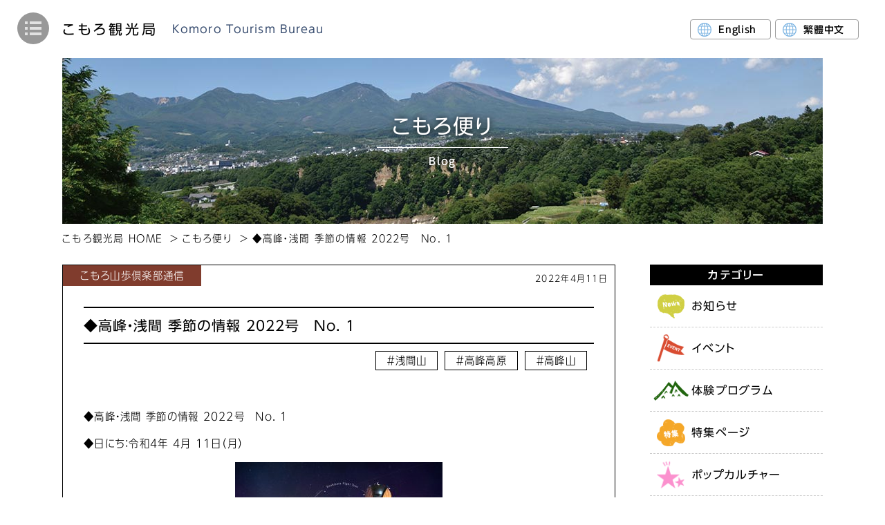

--- FILE ---
content_type: text/html; charset=UTF-8
request_url: https://www.komoro-tour.jp/blog/id_6736/
body_size: 10410
content:
<!DOCTYPE html>
<html lang="ja"><head prefix="og: https://ogp.me/ns# fb: https://ogp.me/ns/fb# article: https://ogp.me/ns/article#">
<meta charset="utf-8">
<meta name="author" content="こもろ観光局">
<meta name="description" content="こもろ観光局 公式サイトです。小諸市の魅力や、季節のイベント情報、体験プログラム、お土産・特産品の情報などをお届けします。">
<meta name="viewport" content="width=device-width,viewport-fit=cover">
<meta name="format-detection" content="telephone=no">
<link rel="canonical" href="https://www.komoro-tour.jp/blog/id_6736/">
<meta property="og:title" content="◆高峰・浅間 季節の情報 2022号　No. 1 | 信州・小諸｜詩情あふれる高原の城下町｜こもろ観光局">
<meta property="og:type" content="article">
<meta property="og:url" content="https://www.komoro-tour.jp/blog/id_6736/">
<meta property="og:image" content="https://www.komoro-tour.jp/wp/wp-content/themes/komoro_ver1/img/common/ogp.jpg">
<title>◆高峰・浅間 季節の情報 2022号　No. 1 | 信州・小諸｜詩情あふれる高原の城下町｜こもろ観光局</title>
<link rel="stylesheet" href="https://www.komoro-tour.jp/wp/wp-content/themes/komoro_ver1/css/reset.css" media="all">
<link rel="stylesheet" href="https://www.komoro-tour.jp/wp/wp-content/themes/komoro_ver1/css/base.css?20250717" media="all">
<link rel="stylesheet" href="https://www.komoro-tour.jp/wp/wp-content/themes/komoro_ver1/css/weather-icons.min.css">
<!-- ▽each page!!▽ -->
<script src="/js/jquery-2.2.4.min.js"></script>
<link rel="stylesheet" href="https://www.komoro-tour.jp/wp/wp-content/themes/komoro_ver1/css/blog.css" media="all">
<!-- △each page△ -->

<!-- Global site tag (gtag.js) - Google Analytics -->
<script async src="https://www.googletagmanager.com/gtag/js?id=UA-99118406-1"></script>
<script>
window.dataLayer = window.dataLayer || [];
function gtag(){dataLayer.push(arguments);}
gtag('js', new Date());
gtag('config', 'UA-99118406-1');
</script>

<!-- Google tag (gtag.js) 2023/06/30設置 -->
<script async src="https://www.googletagmanager.com/gtag/js?id=G-BFT55W905G"></script>
<script>
  window.dataLayer = window.dataLayer || [];
  function gtag(){dataLayer.push(arguments);}
  gtag('js', new Date());
  gtag('config', 'G-BFT55W905G');
</script>

<meta name='robots' content='max-image-preview:large' />
<link rel="alternate" title="oEmbed (JSON)" type="application/json+oembed" href="https://www.komoro-tour.jp/wp-json/oembed/1.0/embed?url=https%3A%2F%2Fwww.komoro-tour.jp%2Fblog%2Fid_6736%2F" />
<link rel="alternate" title="oEmbed (XML)" type="text/xml+oembed" href="https://www.komoro-tour.jp/wp-json/oembed/1.0/embed?url=https%3A%2F%2Fwww.komoro-tour.jp%2Fblog%2Fid_6736%2F&#038;format=xml" />
<style id='wp-img-auto-sizes-contain-inline-css' type='text/css'>
img:is([sizes=auto i],[sizes^="auto," i]){contain-intrinsic-size:3000px 1500px}
/*# sourceURL=wp-img-auto-sizes-contain-inline-css */
</style>
<link rel='stylesheet' id='wp-block-library-css' href='https://www.komoro-tour.jp/wp/wp-includes/css/dist/block-library/style.min.css?ver=6.9' type='text/css' media='all' />
<style id='global-styles-inline-css' type='text/css'>
:root{--wp--preset--aspect-ratio--square: 1;--wp--preset--aspect-ratio--4-3: 4/3;--wp--preset--aspect-ratio--3-4: 3/4;--wp--preset--aspect-ratio--3-2: 3/2;--wp--preset--aspect-ratio--2-3: 2/3;--wp--preset--aspect-ratio--16-9: 16/9;--wp--preset--aspect-ratio--9-16: 9/16;--wp--preset--color--black: #000000;--wp--preset--color--cyan-bluish-gray: #abb8c3;--wp--preset--color--white: #ffffff;--wp--preset--color--pale-pink: #f78da7;--wp--preset--color--vivid-red: #cf2e2e;--wp--preset--color--luminous-vivid-orange: #ff6900;--wp--preset--color--luminous-vivid-amber: #fcb900;--wp--preset--color--light-green-cyan: #7bdcb5;--wp--preset--color--vivid-green-cyan: #00d084;--wp--preset--color--pale-cyan-blue: #8ed1fc;--wp--preset--color--vivid-cyan-blue: #0693e3;--wp--preset--color--vivid-purple: #9b51e0;--wp--preset--gradient--vivid-cyan-blue-to-vivid-purple: linear-gradient(135deg,rgb(6,147,227) 0%,rgb(155,81,224) 100%);--wp--preset--gradient--light-green-cyan-to-vivid-green-cyan: linear-gradient(135deg,rgb(122,220,180) 0%,rgb(0,208,130) 100%);--wp--preset--gradient--luminous-vivid-amber-to-luminous-vivid-orange: linear-gradient(135deg,rgb(252,185,0) 0%,rgb(255,105,0) 100%);--wp--preset--gradient--luminous-vivid-orange-to-vivid-red: linear-gradient(135deg,rgb(255,105,0) 0%,rgb(207,46,46) 100%);--wp--preset--gradient--very-light-gray-to-cyan-bluish-gray: linear-gradient(135deg,rgb(238,238,238) 0%,rgb(169,184,195) 100%);--wp--preset--gradient--cool-to-warm-spectrum: linear-gradient(135deg,rgb(74,234,220) 0%,rgb(151,120,209) 20%,rgb(207,42,186) 40%,rgb(238,44,130) 60%,rgb(251,105,98) 80%,rgb(254,248,76) 100%);--wp--preset--gradient--blush-light-purple: linear-gradient(135deg,rgb(255,206,236) 0%,rgb(152,150,240) 100%);--wp--preset--gradient--blush-bordeaux: linear-gradient(135deg,rgb(254,205,165) 0%,rgb(254,45,45) 50%,rgb(107,0,62) 100%);--wp--preset--gradient--luminous-dusk: linear-gradient(135deg,rgb(255,203,112) 0%,rgb(199,81,192) 50%,rgb(65,88,208) 100%);--wp--preset--gradient--pale-ocean: linear-gradient(135deg,rgb(255,245,203) 0%,rgb(182,227,212) 50%,rgb(51,167,181) 100%);--wp--preset--gradient--electric-grass: linear-gradient(135deg,rgb(202,248,128) 0%,rgb(113,206,126) 100%);--wp--preset--gradient--midnight: linear-gradient(135deg,rgb(2,3,129) 0%,rgb(40,116,252) 100%);--wp--preset--font-size--small: 13px;--wp--preset--font-size--medium: 20px;--wp--preset--font-size--large: 36px;--wp--preset--font-size--x-large: 42px;--wp--preset--spacing--20: 0.44rem;--wp--preset--spacing--30: 0.67rem;--wp--preset--spacing--40: 1rem;--wp--preset--spacing--50: 1.5rem;--wp--preset--spacing--60: 2.25rem;--wp--preset--spacing--70: 3.38rem;--wp--preset--spacing--80: 5.06rem;--wp--preset--shadow--natural: 6px 6px 9px rgba(0, 0, 0, 0.2);--wp--preset--shadow--deep: 12px 12px 50px rgba(0, 0, 0, 0.4);--wp--preset--shadow--sharp: 6px 6px 0px rgba(0, 0, 0, 0.2);--wp--preset--shadow--outlined: 6px 6px 0px -3px rgb(255, 255, 255), 6px 6px rgb(0, 0, 0);--wp--preset--shadow--crisp: 6px 6px 0px rgb(0, 0, 0);}:where(.is-layout-flex){gap: 0.5em;}:where(.is-layout-grid){gap: 0.5em;}body .is-layout-flex{display: flex;}.is-layout-flex{flex-wrap: wrap;align-items: center;}.is-layout-flex > :is(*, div){margin: 0;}body .is-layout-grid{display: grid;}.is-layout-grid > :is(*, div){margin: 0;}:where(.wp-block-columns.is-layout-flex){gap: 2em;}:where(.wp-block-columns.is-layout-grid){gap: 2em;}:where(.wp-block-post-template.is-layout-flex){gap: 1.25em;}:where(.wp-block-post-template.is-layout-grid){gap: 1.25em;}.has-black-color{color: var(--wp--preset--color--black) !important;}.has-cyan-bluish-gray-color{color: var(--wp--preset--color--cyan-bluish-gray) !important;}.has-white-color{color: var(--wp--preset--color--white) !important;}.has-pale-pink-color{color: var(--wp--preset--color--pale-pink) !important;}.has-vivid-red-color{color: var(--wp--preset--color--vivid-red) !important;}.has-luminous-vivid-orange-color{color: var(--wp--preset--color--luminous-vivid-orange) !important;}.has-luminous-vivid-amber-color{color: var(--wp--preset--color--luminous-vivid-amber) !important;}.has-light-green-cyan-color{color: var(--wp--preset--color--light-green-cyan) !important;}.has-vivid-green-cyan-color{color: var(--wp--preset--color--vivid-green-cyan) !important;}.has-pale-cyan-blue-color{color: var(--wp--preset--color--pale-cyan-blue) !important;}.has-vivid-cyan-blue-color{color: var(--wp--preset--color--vivid-cyan-blue) !important;}.has-vivid-purple-color{color: var(--wp--preset--color--vivid-purple) !important;}.has-black-background-color{background-color: var(--wp--preset--color--black) !important;}.has-cyan-bluish-gray-background-color{background-color: var(--wp--preset--color--cyan-bluish-gray) !important;}.has-white-background-color{background-color: var(--wp--preset--color--white) !important;}.has-pale-pink-background-color{background-color: var(--wp--preset--color--pale-pink) !important;}.has-vivid-red-background-color{background-color: var(--wp--preset--color--vivid-red) !important;}.has-luminous-vivid-orange-background-color{background-color: var(--wp--preset--color--luminous-vivid-orange) !important;}.has-luminous-vivid-amber-background-color{background-color: var(--wp--preset--color--luminous-vivid-amber) !important;}.has-light-green-cyan-background-color{background-color: var(--wp--preset--color--light-green-cyan) !important;}.has-vivid-green-cyan-background-color{background-color: var(--wp--preset--color--vivid-green-cyan) !important;}.has-pale-cyan-blue-background-color{background-color: var(--wp--preset--color--pale-cyan-blue) !important;}.has-vivid-cyan-blue-background-color{background-color: var(--wp--preset--color--vivid-cyan-blue) !important;}.has-vivid-purple-background-color{background-color: var(--wp--preset--color--vivid-purple) !important;}.has-black-border-color{border-color: var(--wp--preset--color--black) !important;}.has-cyan-bluish-gray-border-color{border-color: var(--wp--preset--color--cyan-bluish-gray) !important;}.has-white-border-color{border-color: var(--wp--preset--color--white) !important;}.has-pale-pink-border-color{border-color: var(--wp--preset--color--pale-pink) !important;}.has-vivid-red-border-color{border-color: var(--wp--preset--color--vivid-red) !important;}.has-luminous-vivid-orange-border-color{border-color: var(--wp--preset--color--luminous-vivid-orange) !important;}.has-luminous-vivid-amber-border-color{border-color: var(--wp--preset--color--luminous-vivid-amber) !important;}.has-light-green-cyan-border-color{border-color: var(--wp--preset--color--light-green-cyan) !important;}.has-vivid-green-cyan-border-color{border-color: var(--wp--preset--color--vivid-green-cyan) !important;}.has-pale-cyan-blue-border-color{border-color: var(--wp--preset--color--pale-cyan-blue) !important;}.has-vivid-cyan-blue-border-color{border-color: var(--wp--preset--color--vivid-cyan-blue) !important;}.has-vivid-purple-border-color{border-color: var(--wp--preset--color--vivid-purple) !important;}.has-vivid-cyan-blue-to-vivid-purple-gradient-background{background: var(--wp--preset--gradient--vivid-cyan-blue-to-vivid-purple) !important;}.has-light-green-cyan-to-vivid-green-cyan-gradient-background{background: var(--wp--preset--gradient--light-green-cyan-to-vivid-green-cyan) !important;}.has-luminous-vivid-amber-to-luminous-vivid-orange-gradient-background{background: var(--wp--preset--gradient--luminous-vivid-amber-to-luminous-vivid-orange) !important;}.has-luminous-vivid-orange-to-vivid-red-gradient-background{background: var(--wp--preset--gradient--luminous-vivid-orange-to-vivid-red) !important;}.has-very-light-gray-to-cyan-bluish-gray-gradient-background{background: var(--wp--preset--gradient--very-light-gray-to-cyan-bluish-gray) !important;}.has-cool-to-warm-spectrum-gradient-background{background: var(--wp--preset--gradient--cool-to-warm-spectrum) !important;}.has-blush-light-purple-gradient-background{background: var(--wp--preset--gradient--blush-light-purple) !important;}.has-blush-bordeaux-gradient-background{background: var(--wp--preset--gradient--blush-bordeaux) !important;}.has-luminous-dusk-gradient-background{background: var(--wp--preset--gradient--luminous-dusk) !important;}.has-pale-ocean-gradient-background{background: var(--wp--preset--gradient--pale-ocean) !important;}.has-electric-grass-gradient-background{background: var(--wp--preset--gradient--electric-grass) !important;}.has-midnight-gradient-background{background: var(--wp--preset--gradient--midnight) !important;}.has-small-font-size{font-size: var(--wp--preset--font-size--small) !important;}.has-medium-font-size{font-size: var(--wp--preset--font-size--medium) !important;}.has-large-font-size{font-size: var(--wp--preset--font-size--large) !important;}.has-x-large-font-size{font-size: var(--wp--preset--font-size--x-large) !important;}
/*# sourceURL=global-styles-inline-css */
</style>

<style id='classic-theme-styles-inline-css' type='text/css'>
/*! This file is auto-generated */
.wp-block-button__link{color:#fff;background-color:#32373c;border-radius:9999px;box-shadow:none;text-decoration:none;padding:calc(.667em + 2px) calc(1.333em + 2px);font-size:1.125em}.wp-block-file__button{background:#32373c;color:#fff;text-decoration:none}
/*# sourceURL=/wp-includes/css/classic-themes.min.css */
</style>
<link rel='stylesheet' id='contact-form-7-css' href='https://www.komoro-tour.jp/wp/wp-content/plugins/contact-form-7/includes/css/styles.css?ver=6.1.4' type='text/css' media='all' />
<link rel='stylesheet' id='cf7msm_styles-css' href='https://www.komoro-tour.jp/wp/wp-content/plugins/contact-form-7-multi-step-module/resources/cf7msm.css?ver=4.5' type='text/css' media='all' />
<link rel='stylesheet' id='wp-pagenavi-css' href='https://www.komoro-tour.jp/wp/wp-content/plugins/wp-pagenavi/pagenavi-css.css?ver=2.70' type='text/css' media='all' />
<script type="text/javascript" src="https://www.komoro-tour.jp/wp/wp-includes/js/jquery/jquery.min.js?ver=3.7.1" id="jquery-core-js"></script>
<script type="text/javascript" src="https://www.komoro-tour.jp/wp/wp-includes/js/jquery/jquery-migrate.min.js?ver=3.4.1" id="jquery-migrate-js"></script>
<link rel="https://api.w.org/" href="https://www.komoro-tour.jp/wp-json/" /><link rel="alternate" title="JSON" type="application/json" href="https://www.komoro-tour.jp/wp-json/wp/v2/posts/6736" /><link rel="EditURI" type="application/rsd+xml" title="RSD" href="https://www.komoro-tour.jp/wp/xmlrpc.php?rsd" />
<link rel='shortlink' href='https://www.komoro-tour.jp/?p=6736' />
<script src="https://ajaxzip3.github.io/ajaxzip3.js" charset="UTF-8"></script>
	<script type="text/javascript">
	jQuery(function($){
	$("#zip01").attr('onKeyUp', 'AjaxZip3.zip2addr(this,\'\',\'pref01\',\'addr01\');');
})</script><meta name="generator" content="Elementor 3.27.6; features: e_font_icon_svg, additional_custom_breakpoints, e_element_cache; settings: css_print_method-external, google_font-enabled, font_display-swap">
			<style>
				.e-con.e-parent:nth-of-type(n+4):not(.e-lazyloaded):not(.e-no-lazyload),
				.e-con.e-parent:nth-of-type(n+4):not(.e-lazyloaded):not(.e-no-lazyload) * {
					background-image: none !important;
				}
				@media screen and (max-height: 1024px) {
					.e-con.e-parent:nth-of-type(n+3):not(.e-lazyloaded):not(.e-no-lazyload),
					.e-con.e-parent:nth-of-type(n+3):not(.e-lazyloaded):not(.e-no-lazyload) * {
						background-image: none !important;
					}
				}
				@media screen and (max-height: 640px) {
					.e-con.e-parent:nth-of-type(n+2):not(.e-lazyloaded):not(.e-no-lazyload),
					.e-con.e-parent:nth-of-type(n+2):not(.e-lazyloaded):not(.e-no-lazyload) * {
						background-image: none !important;
					}
				}
			</style>
			</head>
<body id="blog">
<div id="fb-root"></div>
<script async defer crossorigin="anonymous" src="https://connect.facebook.net/ja_JP/sdk.js#xfbml=1&version=v9.0" nonce="lSEQOVWJ"></script>
<!-- ============ header_wrap GO ============ -->
<div id="header_wrap">
<div id="ft_lang">
<!-- a href="https://translate.google.com/translate?hl=&sl=ja&tl=en&u=https://www.komoro-tour.jp/blog/id_6736/&sandbox=1" target="_blank" class="btn_en">English</a -->
<a href="https://www.komoro-tour.jp/english/" class="btn_en">English</a>
<a href="https://www.komoro-tour.jp/inbound/taiwan/" class="btn_en">繁體中文</a>
</div>
<header id="header" role="banner" itemscope itemtype="https://schema.org/WPHeader">
<h1 id="hd_h1"><a href="https://www.komoro-tour.jp/">こもろ観光局<span class="en">Komoro Tourism Bureau</span></a></h1>
<div id="hd_lang">
<!-- a href="https://translate.google.com/translate?hl=&sl=ja&tl=en&u=https://www.komoro-tour.jp/blog/id_6736/&sandbox=1" target="_blank" class="btn_en">English</a -->
<a href="/english/" target="_blank" class="btn_en">English</a>
<a href="/inbound/taiwan/" target="_blank" class="btn_en">繁體中文</a>
</div>
</header>
</div>
<!-- ============ header_wrap END ============ -->
<input type="checkbox" id="sidemenubtn">
<label for="sidemenubtn" class="sidemenuicon" ontouchstart="">
<div class="bar">-</div>
<div class="bar">-</div>
<div class="bar">-</div>
</label>
<!-- ============ nav_wrap GO ============ -->
<nav id="gnav" role="navigation" itemscope itemtype="https://schema.org/SiteNavigationElement">
<ul>
<li itemprop="name" id="gn_home"><a itemprop="URL" href="https://www.komoro-tour.jp/">HOMEページ</a></li>
<li itemprop="name"><a itemprop="URL" href="https://www.komoro-tour.jp/blog/">こもろ便り</a></li>
<li itemprop="name"><a itemprop="URL" href="https://www.komoro-tour.jp/spot/">みどころ</a></li>
<li itemprop="name"><a itemprop="URL" href="https://www.komoro-tour.jp/stay/">宿泊</a></li>
<li itemprop="name"><a itemprop="URL" href="https://www.komoro-tour.jp/cuisine/">食事</a></li>
<li itemprop="name"><a itemprop="URL" href="https://www.komoro-tour.jp/omiyage/">おみやげ</a></li>
<li itemprop="name"><a itemprop="URL" href="https://www.komoro-tour.jp/access/">アクセス</a></li>
<li class="close"><label for="sidemenubtn" ontouchstart="">CLOSE</label></li>
</ul>
</nav>
<!-- ============ nav_wrap END ============ -->
<!--single.php-->

<div class="main_title">
<div>
<h2 class="tit">こもろ便り</h2>
<p class="sub">Blog</p>
</div>
<img src="/img/story/main_img.jpg" alt="こもろ便り イメージ画像" class="mainimg ofi">
</div>

<ol class="breadcrumb" itemscope itemtype="http://schema.org/BreadcrumbList">
<li itemprop="itemListElement" itemscope itemtype="http://schema.org/ListItem"><a itemprop="item" href="https://www.komoro-tour.jp/" itemtype="http://schema.org/Thing"><span itemprop="name">こもろ観光局 HOME</span></a></li>
<li itemprop="itemListElement" itemscope itemtype="http://schema.org/ListItem"><a itemprop="item" href="https://www.komoro-tour.jp/blog/" itemtype="http://schema.org/Thing"><span itemprop="name">こもろ便り</span></a></li>
<li itemprop="itemListElement" itemscope itemtype="http://schema.org/ListItem"><a itemprop="item" href="https://www.komoro-tour.jp/blog/id_6736/" itemtype="http://schema.org/Thing"><span itemprop="name">◆高峰・浅間 季節の情報 2022号　No. 1</span></a></li>
</ol>

<!-- ============ contents_wrap GO ============= -->
<div id="contents_wrap" class="aside">
<main role="main">

<article class="article_single">
<header class="article_header">
<p class="category" style="background-color: #803c2d;">こもろ山歩倶楽部通信</p>
<p class="date"><time datetime="2022-04-11">2022年4月11日</time></p>
<h1 class="tit">◆高峰・浅間 季節の情報 2022号　No. 1</h1>
<ul class="list_tags">
<li><a href="https://www.komoro-tour.jp/blog/tag/tag-mt-asama/">＃浅間山</a></li>
<li><a href="https://www.komoro-tour.jp/blog/tag/%e9%ab%98%e5%b3%b0%e9%ab%98%e5%8e%9f/">＃高峰高原</a></li>
<li><a href="https://www.komoro-tour.jp/blog/tag/%e9%ab%98%e5%b3%b0%e5%b1%b1/">＃高峰山</a></li>
</ul>
</header>
<main class="article_main">
<p>◆高峰・浅間 季節の情報 2022号　No. 1</p>
<p>◆日にち：令和4年 4月 11日（月）</p>
<p><img fetchpriority="high" decoding="async" class="aligncenter size-medium wp-image-6737" src="https://www.komoro-tour.jp/wp/wp-content/uploads/2022/04/bg1-300x186.jpg" alt="" width="300" height="186" srcset="https://www.komoro-tour.jp/wp/wp-content/uploads/2022/04/bg1-300x186.jpg 300w, https://www.komoro-tour.jp/wp/wp-content/uploads/2022/04/bg1-1024x633.jpg 1024w, https://www.komoro-tour.jp/wp/wp-content/uploads/2022/04/bg1-150x93.jpg 150w, https://www.komoro-tour.jp/wp/wp-content/uploads/2022/04/bg1-768x475.jpg 768w, https://www.komoro-tour.jp/wp/wp-content/uploads/2022/04/bg1.jpg 1400w" sizes="(max-width: 300px) 100vw, 300px" /> <img decoding="async" class="aligncenter size-medium wp-image-6738" src="https://www.komoro-tour.jp/wp/wp-content/uploads/2022/04/bg2-300x200.jpg" alt="" width="300" height="200" srcset="https://www.komoro-tour.jp/wp/wp-content/uploads/2022/04/bg2-300x200.jpg 300w, https://www.komoro-tour.jp/wp/wp-content/uploads/2022/04/bg2-1024x684.jpg 1024w, https://www.komoro-tour.jp/wp/wp-content/uploads/2022/04/bg2-150x100.jpg 150w, https://www.komoro-tour.jp/wp/wp-content/uploads/2022/04/bg2-768x513.jpg 768w, https://www.komoro-tour.jp/wp/wp-content/uploads/2022/04/bg2.jpg 1400w" sizes="(max-width: 300px) 100vw, 300px" /></p>
<p>高峰高原宙さんぽ開催！</p>
<p>4月9日～10月30日の毎週金土日祝日開催！</p>
<p>&nbsp;</p>
<p>昨年大好評だったイベントが戻ってきました。</p>
<p>火曜日～木曜日の平日は団体での予約を受けつけております。</p>
<p>参加費は大人2000円、子供1000円です。</p>
<p>月齢に応じてイベントの内容が変わります。</p>
<p>&nbsp;</p>
<p>詳しくは高峰高原宙さんぽ特設ページでご確認いただけます。</p>
<p><a href="https://asama-resort.co.jp/sorasanpo/">https://asama-resort.co.jp/sorasanpo/</a></p>
<p>&nbsp;</p>
<p>今週のイベントは大型望遠鏡「宙」を覗いて惑星観察が出来る</p>
<p>ほしのやどりツアーを開催予定です。</p>
<p>&nbsp;</p>
<p>皆様のご参加心よりお待ちしております。</p>
<p>&nbsp;</p>
<p>&nbsp;</p>
<p>&#8212;&#8212;&#8212;&#8212;&#8212;&#8212;&#8212;&#8212;&#8212;&#8212;&#8212;&#8212;&#8212;&#8212;&#8212;&#8212;&#8212;&#8212;&#8212;&#8212;&#8212;&#8212;&#8212;-</p>
<p>【情報提供】</p>
<p>名称：NPO法人 浅間山麓国際自然学校</p>
<p>営業時間　8：00～17：00</p>
<p>電話：0267－23－3124</p>
<p>Email： <a href="mailto:info_npoasama@asama-resort.co.jp">info_npoasama@asama-resort.co.jp</a></p>
</main>
</article>

<div class="single_pages">
<p class="prev"><a href="https://www.komoro-tour.jp/blog/id_6718/" rel="prev">4/10小諸城址懐古園 桜開花宣言（小泉俊博小諸市長）</a></p>
<p class="next"><a href="https://www.komoro-tour.jp/blog/id_6741/" rel="next">4/9-10/30 標高2000ｍで感動的な体験を「高峰高原宙(そら)さんぽ」</a></p>
</div>


<!-- ↓↓↓ タグ「バナー広告」表示 ↓↓↓ -->
<link rel="stylesheet" href="/css/base_add.css" media="all">
<article>
	<div id="advertise">
		<h3 class="cmn_tit4">スポンサー広告エリア</h3>

		<div class="cmn_boxwrap">

			<div class="cmn_halfwrap">
				<div class="cmn_boxtxt1">
					<a href="https://kozakura.travel/" target="_blank" onclick="gtag('event', 'スポンサー広告エリア', {'event_category': 'バナークリック', 'event_label': '小桜レンタカー'})"><img src="/img/advertise/kozakurarentacar.jpg" alt="小桜レンタカー"></a>
				</div>
			</div>
		
			<div class="cmn_halfwrap">
				<div class="cmn_boxtxt1">
					<a href="https://www.jrbuskanto.co.jp/bus_etc/cntimep01.cfm?pa=1&pb=1&pc=j0460011&pd=0&st=1" target="_blank" onclick="gtag('event', 'スポンサー広告エリア', {'event_category': 'バナークリック', 'event_label': 'ジェイアールバス関東'})"><img src="/img/advertise/jrbuskanto.jpg" alt="JRバス関東"></a>
				</div>
			</div>			

		</div>

		<div class="cmn_boxwrap">

			<div class="cmn_halfwrap">
				<div class="cmn_boxtxt1">
					<a href="https://gadgetgaragecafe.com/share" target="_blank" onclick="gtag('event', 'スポンサー広告エリア', {'event_category': 'バナークリック', 'event_label': 'Bright Base シェアプレイス小諸 ブライトベース'})"><img src="/img/advertise/gadgetgaragecafe.jpg" alt="Bright Base シェアプレイス小諸 ブライトベース"></a>
				</div>
			</div>
			<div class="cmn_halfwrap">
				<div class="cmn_boxtxt1">
				<img src="/img/advertise/coming.jpg" alt="広告バナー募集中">
				</div>
			</div>
			
		</div>

	<figure class="align_right">◆ 広告募集中 （バナーサイズ 380x120px）<br class="sp_br"> お問い合わせ先／こもろ観光局</figure>

	</div>
</article><!-- ↑↑↑ タグ「バナー広告」表示 ↑↑↑ -->

</main>


<aside>

<div class="aside_category"><!--カテゴリーリスト-->
<p class="aside_tit1">カテゴリー</p>
<ul>
<li>
<a href="https://www.komoro-tour.jp/blog/category/news/">
<span class="icon"><img src="https://www.komoro-tour.jp/wp/wp-content/uploads/2021/02/icon_news.png" alt="News"></span><span class="name">お知らせ</span>
</a>
</li>
<li>
<a href="https://www.komoro-tour.jp/blog/category/event/">
<span class="icon"><img src="https://www.komoro-tour.jp/wp/wp-content/uploads/2021/02/icon_event.png" alt=""></span><span class="name">イベント</span>
</a>
</li>
<li>
<a href="https://www.komoro-tour.jp/blog/category/exp/">
<span class="icon"><img src="https://www.komoro-tour.jp/wp/wp-content/uploads/2021/02/icon_exp.png" alt=""></span><span class="name">体験プログラム</span>
</a>
</li>
<li>
<a href="https://www.komoro-tour.jp/blog/category/sp_edition/">
<span class="icon"><img src="https://www.komoro-tour.jp/wp/wp-content/uploads/2021/02/icon_feature.png" alt="特集"></span><span class="name">特集ページ</span>
</a>
</li>
<li>
<a href="https://www.komoro-tour.jp/blog/category/pop_culture/">
<span class="icon"><img src="https://www.komoro-tour.jp/wp/wp-content/uploads/2021/02/icon_pop.png" alt="Pop culture"></span><span class="name">ポップカルチャー</span>
</a>
</li>
<li>
<a href="https://www.komoro-tour.jp/blog/category/komorojin/">
<span class="icon"><img src="https://www.komoro-tour.jp/wp/wp-content/uploads/2021/02/icon_komorojin.png" alt="小諸人アイコン"></span><span class="name">小諸人</span>
</a>
</li>
<li>
<a href="https://www.komoro-tour.jp/blog/category/disaster/">
<span class="icon"><img src="https://www.komoro-tour.jp/wp/wp-content/uploads/2021/02/icon_disaster.png" alt="災害情報アイコン"></span><span class="name">災害情報</span>
</a>
</li>
<li>
<a href="https://www.komoro-tour.jp/blog/category/sanpo/">
<span class="icon"><img src="https://www.komoro-tour.jp/wp/wp-content/uploads/2021/02/icon_sanpo.png" alt="こもろ山歩倶楽部アイコン"></span><span class="name">こもろ山歩倶楽部通信</span>
</a>
</li>
</ul>
</div>
<div class="aside_tag"><!--タグリスト20件上限-->
<p class="aside_tit1">タグ</p>
<ul>
<li><a href='https://www.komoro-tour.jp/blog/tag/tag-fruits/'>＃くだもの狩り</a></li><li><a href='https://www.komoro-tour.jp/blog/tag/%e3%81%be%e3%81%a1%e3%82%bf%e3%83%8d%e5%ba%83%e5%a0%b4/'>＃まちタネ広場</a></li><li><a href='https://www.komoro-tour.jp/blog/tag/%e4%ba%8b%e6%a5%ad%e8%80%85%e5%90%91%e3%81%91/'>＃事業者向け</a></li><li><a href='https://www.komoro-tour.jp/blog/tag/%e6%96%87%e8%b1%aa%e3%82%a2%e3%83%ab%e3%82%b1%e3%83%9f%e3%82%b9%e3%83%88/'>＃文豪アルケミスト</a></li><li><a href='https://www.komoro-tour.jp/blog/tag/%e6%96%b0%e3%82%b5%e3%83%bc%e3%83%93%e3%82%b9/'>＃新サービス</a></li><li><a href='https://www.komoro-tour.jp/blog/tag/%e5%b8%83%e5%bc%95%e8%a6%b3%e9%9f%b3/'>＃布引観音</a></li><li><a href='https://www.komoro-tour.jp/blog/tag/%e6%96%87%e3%82%a2%e3%83%ab/'>＃文アル</a></li><li><a href='https://www.komoro-tour.jp/blog/tag/%e3%83%a6%e3%83%8b%e3%83%90%e3%83%bc%e3%82%b5%e3%83%ab%e3%83%84%e3%83%bc%e3%83%aa%e3%82%ba%e3%83%a0/'>＃ユニバーサルツーリズム</a></li><li><a href='https://www.komoro-tour.jp/blog/tag/%e3%81%93%e3%82%82%e3%83%86%e3%83%a9%e3%82%b9/'>＃こもテラス</a></li><li><a href='https://www.komoro-tour.jp/blog/tag/%e5%b0%8f%e8%ab%b8%e5%b8%82%e5%8b%95%e7%89%a9%e5%9c%92/'>＃小諸市動物園</a></li><li><a href='https://www.komoro-tour.jp/blog/tag/%e7%99%bd%e9%b3%a5%e6%98%a0%e9%9b%aa/'>＃白鳥映雪</a></li><li><a href='https://www.komoro-tour.jp/blog/tag/%e5%b3%b6%e5%b4%8e%e8%97%a4%e6%9d%91/'>＃島崎藤村</a></li><li><a href='https://www.komoro-tour.jp/blog/tag/%e3%81%8a%e4%ba%ba%e5%bd%a2%e3%81%95%e3%82%93%e3%82%81%e3%81%90%e3%82%8a/'>＃お人形さんめぐり</a></li><li><a href='https://www.komoro-tour.jp/blog/tag/komomag/'>＃Komomag</a></li><li><a href='https://www.komoro-tour.jp/blog/tag/tag-sakura-fes/'>＃桜まつり</a></li><li><a href='https://www.komoro-tour.jp/blog/tag/%e9%ab%98%e6%b5%9c%e8%99%9a%e5%ad%90/'>＃高浜虚子</a></li><li><a href='https://www.komoro-tour.jp/blog/tag/%e9%81%8a%e5%9c%92%e5%9c%b0/'>＃遊園地</a></li><li><a href='https://www.komoro-tour.jp/blog/tag/tag-momiji-fes/'>＃紅葉まつり</a></li><li><a href='https://www.komoro-tour.jp/blog/tag/%e3%82%b9%e3%82%a4%e3%83%bc%e3%83%84/'>＃スイーツ</a></li><li><a href='https://www.komoro-tour.jp/blog/tag/%e9%a3%af%e7%b6%b1%e5%b1%b1%e5%85%ac%e5%9c%92/'>＃飯綱山公園</a></li></ul>
</div>
<div class="aside_recent"><!--最新記事５件-->
<p class="aside_tit1">最新記事</p>
<ul>
<li><a href="https://www.komoro-tour.jp/blog/id_24944/"><span>2月の小諸市内のイベント一覧</span><time datetime="2026-01-19">2026年1月19日</time></a></li>
<li><a href="https://www.komoro-tour.jp/blog/id_24754/"><span>1月の小諸市内のイベント一覧</span><time datetime="2025-12-18">2025年12月18日</time></a></li>
<li><a href="https://www.komoro-tour.jp/blog/id_24995/"><span>2/15 日本の伝統工芸に触れる はじめての漆塗り体験</span><time datetime="2026-01-23">2026年1月23日</time></a></li>
<li><a href="https://www.komoro-tour.jp/blog/id_24220/"><span>「高峰マウンテンパーク」最新コース状況 1/23現在</span><time datetime="2026-01-23">2026年1月23日</time></a></li>
<li><a href="https://www.komoro-tour.jp/blog/id_24983/"><span>高峰高原の積雪状況（1/20）</span><time datetime="2026-01-20">2026年1月20日</time></a></li>
<li><a href="https://www.komoro-tour.jp/blog/id_24653/"><span>北国街道小諸宿のお人形さんめぐり 開催のご案内</span><time datetime="2026-01-16">2026年1月16日</time></a></li>
</ul>
</div></aside>
</div>
<!-- ============ contents_wrap END ============= -->

<!-- ============ footer_wrap GO ============ -->
<div id="footer_wrap">
<div id="pagetop"><a href="#header_wrap"><img src="https://www.komoro-tour.jp/wp/wp-content/themes/komoro_ver1/img/common/page_top.svg" alt="ページの先頭へもどる"></a></div>
<footer id="footer" role="contentinfo" itemscope itemtype="https://schema.org/WPFooter">
<div id="ft_block1">
<div id="ft_addr">
<div id="ft_logo">
<a href="https://www.komoro-tour.jp/"><img src="https://www.komoro-tour.jp/wp/wp-content/themes/komoro_ver1/img/common/logo.svg" alt="こもろ観光局 ロゴ"><p id="ft_name"><span class="catchcopy">詩情あふれる高原の城下町<br>～ようこそ！スケッチ文化都市へ～</span><span class="institute">一般社団法人</span><span class="name">こもろ観光局</span><br><span class="en">KOMORO TOURISM BUREAU</span></p></a>
</div>
<address>
<p>〒384-0031　<br class="br_sp">長野県小諸市大手一丁目6番16号</p>
<p><a class="tel-link" href="tel:0267221234">Tel.0267-22-1234</a><span class="faxnum">Fax.0267-46-9077</span><span class="email"><img src="https://www.komoro-tour.jp/wp/wp-content/themes/komoro_ver1/img/common/email.svg" alt="メールアドレス"></span></p>
<p>長野県知事 登録旅行業 <br class="br_sp">第2-591 全国旅行業協会正会員</p>
</address>
<ul id="ft_sns">
<li><a href="https://www.facebook.com/komoro.tour/" target="_blank"><img src="https://www.komoro-tour.jp/wp/wp-content/themes/komoro_ver1/img/common/ico_fb1.svg" alt="Facebook"></a></li>
<li><a href="https://twitter.com/komoro_tour" target="_blank"><img src="https://www.komoro-tour.jp/wp/wp-content/themes/komoro_ver1/img/common/ico_tw1.svg" alt="Twitter"></a></li>
<li><a href="https://www.instagram.com/komoro_tour/" target="_blank"><img src="https://www.komoro-tour.jp/wp/wp-content/themes/komoro_ver1/img/common/ico_insta1.svg" alt="Instagram"></a></li>
<li><a href="https://www.threads.net/@komoro_tour" target="_blank"><img src="https://www.komoro-tour.jp/wp/wp-content/themes/komoro_ver1/img/common/ico_th1.svg" alt="Threads"></a></li>
<li><a href="https://www.youtube.com/channel/UCqKo9jETNbWX1g2-AzF3QrQ" target="_blank"><img src="https://www.komoro-tour.jp/wp/wp-content/themes/komoro_ver1/img/common/ico_youtube.svg" alt="Youtube"></a></li>
<li class="ico_voicy"><a href="https://voicy.jp/channel/1074" target="_blank"><img src="https://www.komoro-tour.jp/wp/wp-content/themes/komoro_ver1/img/common/ico_voicy2.svg" alt="Voicy"></a></li>
</ul>
</div>
<div id="ft_lang">
<!-- a href="https://translate.google.com/translate?hl=&sl=ja&tl=en&u=https://www.komoro-tour.jp/blog/id_6736/&sandbox=1" target="_blank" class="btn_en">English</a -->
<a href="https://www.komoro-tour.jp/english/" class="btn_en">English</a>
</div>
<div id="ft_nav">
<p class="acc_tit" data-size="sp">サイトマップ</p>
<div role="navigation" itemscope itemtype="https://schema.org/SiteNavigationElement" id="ft_nav_wrap">
<div id="ft_nav_block1">
<ul>
<li itemprop="name"><a itemprop="URL" href="https://www.komoro-tour.jp/">HOMEページ</a></li>
<li itemprop="name"><a itemprop="URL" href="https://www.komoro-tour.jp/story/">詩情あふれる高原の城下町</a></li>
<li itemprop="name"><a itemprop="URL" href="https://www.komoro-tour.jp/blog/">こもろ便り</a></li>
</ul>

</div>
<div id="ft_nav_block2">
<ul>
<li itemprop="name"><a itemprop="URL" href="https://www.komoro-tour.jp/member/">会員情報</a>
<!-- ul>
<li itemprop="name"><a itemprop="URL" href="https://www.komoro-tour.jp/member/category/stay/">宿泊</a></li>
<li itemprop="name"><a itemprop="URL" href="https://www.komoro-tour.jp/member/category/meal/">食事</a></li>
<li itemprop="name"><a itemprop="URL" href="https://www.komoro-tour.jp/omiyage/">おみやげ</a></li>
</ul -->
</li>

<li itemprop="name"><a itemprop="URL" href="https://www.komoro-tour.jp/spot/">みどころ</a><ul>
<li itemprop="name"><a itemprop="URL" href="https://www.komoro-tour.jp/spot/castle/">小諸城址・懐古園</a></li>
<li itemprop="name"><a itemprop="URL" href="https://www.komoro-tour.jp/spot/volcano/">活火山・浅間山</a></li>
</ul>
<li itemprop="name"><a itemprop="URL" href="https://www.komoro-tour.jp/info/">こもろ観光局とは</a></li>


</ul>



</div>
<div id="ft_nav_block3">
<ul>
<li itemprop="name"><a itemprop="URL" href="https://www.komoro-tour.jp/tourist-information/">小諸市観光案内所</a></li>
<li itemprop="name"><a itemprop="URL" href="https://www.komoro-tour.jp/touristgude/">こもろ観光ガイド協会</a></li>
<li itemprop="name"><a itemprop="URL" href="https://www.komoro-tour.jp/contactus/">お問い合わせ</a></li>
<li itemprop="name"><a itemprop="URL" href="https://www.komoro-tour.jp/access/">交通アクセス</a></li>
<li itemprop="name"><a itemprop="URL" href="https://www.komoro-tour.jp/privacy/">プライバシーポリシー</a></li>
</ul>
</div>
</div>
</div>
</div>
<div id="ft_block2">
<div id="ft_weather">
<div id="first">
<div id="day">
<div id="date">
</div>
<div id="next_button">
<span>▶ Next</span>
</div>
</div>
<i class="wi" id="icon"></i>
</div>
<p>Powered by <a href="https://openweathermap.org/" target="_blank">OpenWeatherMap</a></p>
</div>
<div id="fb_col">
<div class="fb-page" data-href="https://www.facebook.com/komoro.tour/" data-tabs="timeline" data-width="420" data-height="300" data-small-header="true" data-adapt-container-width="true" data-hide-cover="false" data-show-facepile="true"><blockquote cite="https://www.facebook.com/komoro.tour/" class="fb-xfbml-parse-ignore"><a href="https://www.facebook.com/komoro.tour/">こもろ観光局 Komoro Tourism Bureau</a></blockquote></div>
</div>
</div>
<p id="copyright">&copy; Komoro Tourism Bureau</p>
</footer>
</div>
<!-- ============ footer_wrap END ============ -->

<!-- ▽common▽ -->

<!-- タイプスクエア Webフォント プラン専用タグ 2023.09.07 -->
<!-- script src="//webfonts.sakura.ne.jp/js/sakurav3.js"></script -->
<script type="text/javascript" src="//typesquare.com/3/tsst/script/ja/typesquare.js?64f926b34ad046d993dc3fbdac1e02e5" charset="utf-8"></script>

<script src="https://www.komoro-tour.jp/wp/wp-content/themes/komoro_ver1/js/picturefill.min.js"></script>
<script src="https://www.komoro-tour.jp/wp/wp-content/themes/komoro_ver1/js/ofi.min.js"></script>
<script src="https://www.komoro-tour.jp/wp/wp-content/themes/komoro_ver1/js/setting_option.js"></script>
<script src="https://www.komoro-tour.jp/wp/wp-content/themes/komoro_ver1/js/weathermap.js"></script>
<!-- △common△ -->
<!-- ▽each page▽ -->
<!-- △each page△ -->
<script type="speculationrules">
{"prefetch":[{"source":"document","where":{"and":[{"href_matches":"/*"},{"not":{"href_matches":["/wp/wp-*.php","/wp/wp-admin/*","/wp/wp-content/uploads/*","/wp/wp-content/*","/wp/wp-content/plugins/*","/wp/wp-content/themes/komoro_ver1/*","/*\\?(.+)"]}},{"not":{"selector_matches":"a[rel~=\"nofollow\"]"}},{"not":{"selector_matches":".no-prefetch, .no-prefetch a"}}]},"eagerness":"conservative"}]}
</script>
			<script>
				const lazyloadRunObserver = () => {
					const lazyloadBackgrounds = document.querySelectorAll( `.e-con.e-parent:not(.e-lazyloaded)` );
					const lazyloadBackgroundObserver = new IntersectionObserver( ( entries ) => {
						entries.forEach( ( entry ) => {
							if ( entry.isIntersecting ) {
								let lazyloadBackground = entry.target;
								if( lazyloadBackground ) {
									lazyloadBackground.classList.add( 'e-lazyloaded' );
								}
								lazyloadBackgroundObserver.unobserve( entry.target );
							}
						});
					}, { rootMargin: '200px 0px 200px 0px' } );
					lazyloadBackgrounds.forEach( ( lazyloadBackground ) => {
						lazyloadBackgroundObserver.observe( lazyloadBackground );
					} );
				};
				const events = [
					'DOMContentLoaded',
					'elementor/lazyload/observe',
				];
				events.forEach( ( event ) => {
					document.addEventListener( event, lazyloadRunObserver );
				} );
			</script>
			<script type="text/javascript" src="https://www.komoro-tour.jp/wp/wp-includes/js/dist/hooks.min.js?ver=dd5603f07f9220ed27f1" id="wp-hooks-js"></script>
<script type="text/javascript" src="https://www.komoro-tour.jp/wp/wp-includes/js/dist/i18n.min.js?ver=c26c3dc7bed366793375" id="wp-i18n-js"></script>
<script type="text/javascript" id="wp-i18n-js-after">
/* <![CDATA[ */
wp.i18n.setLocaleData( { 'text direction\u0004ltr': [ 'ltr' ] } );
//# sourceURL=wp-i18n-js-after
/* ]]> */
</script>
<script type="text/javascript" src="https://www.komoro-tour.jp/wp/wp-content/plugins/contact-form-7/includes/swv/js/index.js?ver=6.1.4" id="swv-js"></script>
<script type="text/javascript" id="contact-form-7-js-translations">
/* <![CDATA[ */
( function( domain, translations ) {
	var localeData = translations.locale_data[ domain ] || translations.locale_data.messages;
	localeData[""].domain = domain;
	wp.i18n.setLocaleData( localeData, domain );
} )( "contact-form-7", {"translation-revision-date":"2025-11-30 08:12:23+0000","generator":"GlotPress\/4.0.3","domain":"messages","locale_data":{"messages":{"":{"domain":"messages","plural-forms":"nplurals=1; plural=0;","lang":"ja_JP"},"This contact form is placed in the wrong place.":["\u3053\u306e\u30b3\u30f3\u30bf\u30af\u30c8\u30d5\u30a9\u30fc\u30e0\u306f\u9593\u9055\u3063\u305f\u4f4d\u7f6e\u306b\u7f6e\u304b\u308c\u3066\u3044\u307e\u3059\u3002"],"Error:":["\u30a8\u30e9\u30fc:"]}},"comment":{"reference":"includes\/js\/index.js"}} );
//# sourceURL=contact-form-7-js-translations
/* ]]> */
</script>
<script type="text/javascript" id="contact-form-7-js-before">
/* <![CDATA[ */
var wpcf7 = {
    "api": {
        "root": "https:\/\/www.komoro-tour.jp\/wp-json\/",
        "namespace": "contact-form-7\/v1"
    }
};
//# sourceURL=contact-form-7-js-before
/* ]]> */
</script>
<script type="text/javascript" src="https://www.komoro-tour.jp/wp/wp-content/plugins/contact-form-7/includes/js/index.js?ver=6.1.4" id="contact-form-7-js"></script>
<script type="text/javascript" id="cf7msm-js-extra">
/* <![CDATA[ */
var cf7msm_posted_data = [];
//# sourceURL=cf7msm-js-extra
/* ]]> */
</script>
<script type="text/javascript" src="https://www.komoro-tour.jp/wp/wp-content/plugins/contact-form-7-multi-step-module/resources/cf7msm.min.js?ver=4.5" id="cf7msm-js"></script>
<script type="text/javascript" src="https://www.google.com/recaptcha/api.js?render=6LerJHAqAAAAAAWl3_6IBslz59IUwwB6umb5u4vM&amp;ver=3.0" id="google-recaptcha-js"></script>
<script type="text/javascript" src="https://www.komoro-tour.jp/wp/wp-includes/js/dist/vendor/wp-polyfill.min.js?ver=3.15.0" id="wp-polyfill-js"></script>
<script type="text/javascript" id="wpcf7-recaptcha-js-before">
/* <![CDATA[ */
var wpcf7_recaptcha = {
    "sitekey": "6LerJHAqAAAAAAWl3_6IBslz59IUwwB6umb5u4vM",
    "actions": {
        "homepage": "homepage",
        "contactform": "contactform"
    }
};
//# sourceURL=wpcf7-recaptcha-js-before
/* ]]> */
</script>
<script type="text/javascript" src="https://www.komoro-tour.jp/wp/wp-content/plugins/contact-form-7/modules/recaptcha/index.js?ver=6.1.4" id="wpcf7-recaptcha-js"></script>
</body>
</html>


--- FILE ---
content_type: text/html; charset=utf-8
request_url: https://www.google.com/recaptcha/api2/anchor?ar=1&k=6LerJHAqAAAAAAWl3_6IBslz59IUwwB6umb5u4vM&co=aHR0cHM6Ly93d3cua29tb3JvLXRvdXIuanA6NDQz&hl=en&v=PoyoqOPhxBO7pBk68S4YbpHZ&size=invisible&anchor-ms=20000&execute-ms=30000&cb=ik5xtf4hdk64
body_size: 48615
content:
<!DOCTYPE HTML><html dir="ltr" lang="en"><head><meta http-equiv="Content-Type" content="text/html; charset=UTF-8">
<meta http-equiv="X-UA-Compatible" content="IE=edge">
<title>reCAPTCHA</title>
<style type="text/css">
/* cyrillic-ext */
@font-face {
  font-family: 'Roboto';
  font-style: normal;
  font-weight: 400;
  font-stretch: 100%;
  src: url(//fonts.gstatic.com/s/roboto/v48/KFO7CnqEu92Fr1ME7kSn66aGLdTylUAMa3GUBHMdazTgWw.woff2) format('woff2');
  unicode-range: U+0460-052F, U+1C80-1C8A, U+20B4, U+2DE0-2DFF, U+A640-A69F, U+FE2E-FE2F;
}
/* cyrillic */
@font-face {
  font-family: 'Roboto';
  font-style: normal;
  font-weight: 400;
  font-stretch: 100%;
  src: url(//fonts.gstatic.com/s/roboto/v48/KFO7CnqEu92Fr1ME7kSn66aGLdTylUAMa3iUBHMdazTgWw.woff2) format('woff2');
  unicode-range: U+0301, U+0400-045F, U+0490-0491, U+04B0-04B1, U+2116;
}
/* greek-ext */
@font-face {
  font-family: 'Roboto';
  font-style: normal;
  font-weight: 400;
  font-stretch: 100%;
  src: url(//fonts.gstatic.com/s/roboto/v48/KFO7CnqEu92Fr1ME7kSn66aGLdTylUAMa3CUBHMdazTgWw.woff2) format('woff2');
  unicode-range: U+1F00-1FFF;
}
/* greek */
@font-face {
  font-family: 'Roboto';
  font-style: normal;
  font-weight: 400;
  font-stretch: 100%;
  src: url(//fonts.gstatic.com/s/roboto/v48/KFO7CnqEu92Fr1ME7kSn66aGLdTylUAMa3-UBHMdazTgWw.woff2) format('woff2');
  unicode-range: U+0370-0377, U+037A-037F, U+0384-038A, U+038C, U+038E-03A1, U+03A3-03FF;
}
/* math */
@font-face {
  font-family: 'Roboto';
  font-style: normal;
  font-weight: 400;
  font-stretch: 100%;
  src: url(//fonts.gstatic.com/s/roboto/v48/KFO7CnqEu92Fr1ME7kSn66aGLdTylUAMawCUBHMdazTgWw.woff2) format('woff2');
  unicode-range: U+0302-0303, U+0305, U+0307-0308, U+0310, U+0312, U+0315, U+031A, U+0326-0327, U+032C, U+032F-0330, U+0332-0333, U+0338, U+033A, U+0346, U+034D, U+0391-03A1, U+03A3-03A9, U+03B1-03C9, U+03D1, U+03D5-03D6, U+03F0-03F1, U+03F4-03F5, U+2016-2017, U+2034-2038, U+203C, U+2040, U+2043, U+2047, U+2050, U+2057, U+205F, U+2070-2071, U+2074-208E, U+2090-209C, U+20D0-20DC, U+20E1, U+20E5-20EF, U+2100-2112, U+2114-2115, U+2117-2121, U+2123-214F, U+2190, U+2192, U+2194-21AE, U+21B0-21E5, U+21F1-21F2, U+21F4-2211, U+2213-2214, U+2216-22FF, U+2308-230B, U+2310, U+2319, U+231C-2321, U+2336-237A, U+237C, U+2395, U+239B-23B7, U+23D0, U+23DC-23E1, U+2474-2475, U+25AF, U+25B3, U+25B7, U+25BD, U+25C1, U+25CA, U+25CC, U+25FB, U+266D-266F, U+27C0-27FF, U+2900-2AFF, U+2B0E-2B11, U+2B30-2B4C, U+2BFE, U+3030, U+FF5B, U+FF5D, U+1D400-1D7FF, U+1EE00-1EEFF;
}
/* symbols */
@font-face {
  font-family: 'Roboto';
  font-style: normal;
  font-weight: 400;
  font-stretch: 100%;
  src: url(//fonts.gstatic.com/s/roboto/v48/KFO7CnqEu92Fr1ME7kSn66aGLdTylUAMaxKUBHMdazTgWw.woff2) format('woff2');
  unicode-range: U+0001-000C, U+000E-001F, U+007F-009F, U+20DD-20E0, U+20E2-20E4, U+2150-218F, U+2190, U+2192, U+2194-2199, U+21AF, U+21E6-21F0, U+21F3, U+2218-2219, U+2299, U+22C4-22C6, U+2300-243F, U+2440-244A, U+2460-24FF, U+25A0-27BF, U+2800-28FF, U+2921-2922, U+2981, U+29BF, U+29EB, U+2B00-2BFF, U+4DC0-4DFF, U+FFF9-FFFB, U+10140-1018E, U+10190-1019C, U+101A0, U+101D0-101FD, U+102E0-102FB, U+10E60-10E7E, U+1D2C0-1D2D3, U+1D2E0-1D37F, U+1F000-1F0FF, U+1F100-1F1AD, U+1F1E6-1F1FF, U+1F30D-1F30F, U+1F315, U+1F31C, U+1F31E, U+1F320-1F32C, U+1F336, U+1F378, U+1F37D, U+1F382, U+1F393-1F39F, U+1F3A7-1F3A8, U+1F3AC-1F3AF, U+1F3C2, U+1F3C4-1F3C6, U+1F3CA-1F3CE, U+1F3D4-1F3E0, U+1F3ED, U+1F3F1-1F3F3, U+1F3F5-1F3F7, U+1F408, U+1F415, U+1F41F, U+1F426, U+1F43F, U+1F441-1F442, U+1F444, U+1F446-1F449, U+1F44C-1F44E, U+1F453, U+1F46A, U+1F47D, U+1F4A3, U+1F4B0, U+1F4B3, U+1F4B9, U+1F4BB, U+1F4BF, U+1F4C8-1F4CB, U+1F4D6, U+1F4DA, U+1F4DF, U+1F4E3-1F4E6, U+1F4EA-1F4ED, U+1F4F7, U+1F4F9-1F4FB, U+1F4FD-1F4FE, U+1F503, U+1F507-1F50B, U+1F50D, U+1F512-1F513, U+1F53E-1F54A, U+1F54F-1F5FA, U+1F610, U+1F650-1F67F, U+1F687, U+1F68D, U+1F691, U+1F694, U+1F698, U+1F6AD, U+1F6B2, U+1F6B9-1F6BA, U+1F6BC, U+1F6C6-1F6CF, U+1F6D3-1F6D7, U+1F6E0-1F6EA, U+1F6F0-1F6F3, U+1F6F7-1F6FC, U+1F700-1F7FF, U+1F800-1F80B, U+1F810-1F847, U+1F850-1F859, U+1F860-1F887, U+1F890-1F8AD, U+1F8B0-1F8BB, U+1F8C0-1F8C1, U+1F900-1F90B, U+1F93B, U+1F946, U+1F984, U+1F996, U+1F9E9, U+1FA00-1FA6F, U+1FA70-1FA7C, U+1FA80-1FA89, U+1FA8F-1FAC6, U+1FACE-1FADC, U+1FADF-1FAE9, U+1FAF0-1FAF8, U+1FB00-1FBFF;
}
/* vietnamese */
@font-face {
  font-family: 'Roboto';
  font-style: normal;
  font-weight: 400;
  font-stretch: 100%;
  src: url(//fonts.gstatic.com/s/roboto/v48/KFO7CnqEu92Fr1ME7kSn66aGLdTylUAMa3OUBHMdazTgWw.woff2) format('woff2');
  unicode-range: U+0102-0103, U+0110-0111, U+0128-0129, U+0168-0169, U+01A0-01A1, U+01AF-01B0, U+0300-0301, U+0303-0304, U+0308-0309, U+0323, U+0329, U+1EA0-1EF9, U+20AB;
}
/* latin-ext */
@font-face {
  font-family: 'Roboto';
  font-style: normal;
  font-weight: 400;
  font-stretch: 100%;
  src: url(//fonts.gstatic.com/s/roboto/v48/KFO7CnqEu92Fr1ME7kSn66aGLdTylUAMa3KUBHMdazTgWw.woff2) format('woff2');
  unicode-range: U+0100-02BA, U+02BD-02C5, U+02C7-02CC, U+02CE-02D7, U+02DD-02FF, U+0304, U+0308, U+0329, U+1D00-1DBF, U+1E00-1E9F, U+1EF2-1EFF, U+2020, U+20A0-20AB, U+20AD-20C0, U+2113, U+2C60-2C7F, U+A720-A7FF;
}
/* latin */
@font-face {
  font-family: 'Roboto';
  font-style: normal;
  font-weight: 400;
  font-stretch: 100%;
  src: url(//fonts.gstatic.com/s/roboto/v48/KFO7CnqEu92Fr1ME7kSn66aGLdTylUAMa3yUBHMdazQ.woff2) format('woff2');
  unicode-range: U+0000-00FF, U+0131, U+0152-0153, U+02BB-02BC, U+02C6, U+02DA, U+02DC, U+0304, U+0308, U+0329, U+2000-206F, U+20AC, U+2122, U+2191, U+2193, U+2212, U+2215, U+FEFF, U+FFFD;
}
/* cyrillic-ext */
@font-face {
  font-family: 'Roboto';
  font-style: normal;
  font-weight: 500;
  font-stretch: 100%;
  src: url(//fonts.gstatic.com/s/roboto/v48/KFO7CnqEu92Fr1ME7kSn66aGLdTylUAMa3GUBHMdazTgWw.woff2) format('woff2');
  unicode-range: U+0460-052F, U+1C80-1C8A, U+20B4, U+2DE0-2DFF, U+A640-A69F, U+FE2E-FE2F;
}
/* cyrillic */
@font-face {
  font-family: 'Roboto';
  font-style: normal;
  font-weight: 500;
  font-stretch: 100%;
  src: url(//fonts.gstatic.com/s/roboto/v48/KFO7CnqEu92Fr1ME7kSn66aGLdTylUAMa3iUBHMdazTgWw.woff2) format('woff2');
  unicode-range: U+0301, U+0400-045F, U+0490-0491, U+04B0-04B1, U+2116;
}
/* greek-ext */
@font-face {
  font-family: 'Roboto';
  font-style: normal;
  font-weight: 500;
  font-stretch: 100%;
  src: url(//fonts.gstatic.com/s/roboto/v48/KFO7CnqEu92Fr1ME7kSn66aGLdTylUAMa3CUBHMdazTgWw.woff2) format('woff2');
  unicode-range: U+1F00-1FFF;
}
/* greek */
@font-face {
  font-family: 'Roboto';
  font-style: normal;
  font-weight: 500;
  font-stretch: 100%;
  src: url(//fonts.gstatic.com/s/roboto/v48/KFO7CnqEu92Fr1ME7kSn66aGLdTylUAMa3-UBHMdazTgWw.woff2) format('woff2');
  unicode-range: U+0370-0377, U+037A-037F, U+0384-038A, U+038C, U+038E-03A1, U+03A3-03FF;
}
/* math */
@font-face {
  font-family: 'Roboto';
  font-style: normal;
  font-weight: 500;
  font-stretch: 100%;
  src: url(//fonts.gstatic.com/s/roboto/v48/KFO7CnqEu92Fr1ME7kSn66aGLdTylUAMawCUBHMdazTgWw.woff2) format('woff2');
  unicode-range: U+0302-0303, U+0305, U+0307-0308, U+0310, U+0312, U+0315, U+031A, U+0326-0327, U+032C, U+032F-0330, U+0332-0333, U+0338, U+033A, U+0346, U+034D, U+0391-03A1, U+03A3-03A9, U+03B1-03C9, U+03D1, U+03D5-03D6, U+03F0-03F1, U+03F4-03F5, U+2016-2017, U+2034-2038, U+203C, U+2040, U+2043, U+2047, U+2050, U+2057, U+205F, U+2070-2071, U+2074-208E, U+2090-209C, U+20D0-20DC, U+20E1, U+20E5-20EF, U+2100-2112, U+2114-2115, U+2117-2121, U+2123-214F, U+2190, U+2192, U+2194-21AE, U+21B0-21E5, U+21F1-21F2, U+21F4-2211, U+2213-2214, U+2216-22FF, U+2308-230B, U+2310, U+2319, U+231C-2321, U+2336-237A, U+237C, U+2395, U+239B-23B7, U+23D0, U+23DC-23E1, U+2474-2475, U+25AF, U+25B3, U+25B7, U+25BD, U+25C1, U+25CA, U+25CC, U+25FB, U+266D-266F, U+27C0-27FF, U+2900-2AFF, U+2B0E-2B11, U+2B30-2B4C, U+2BFE, U+3030, U+FF5B, U+FF5D, U+1D400-1D7FF, U+1EE00-1EEFF;
}
/* symbols */
@font-face {
  font-family: 'Roboto';
  font-style: normal;
  font-weight: 500;
  font-stretch: 100%;
  src: url(//fonts.gstatic.com/s/roboto/v48/KFO7CnqEu92Fr1ME7kSn66aGLdTylUAMaxKUBHMdazTgWw.woff2) format('woff2');
  unicode-range: U+0001-000C, U+000E-001F, U+007F-009F, U+20DD-20E0, U+20E2-20E4, U+2150-218F, U+2190, U+2192, U+2194-2199, U+21AF, U+21E6-21F0, U+21F3, U+2218-2219, U+2299, U+22C4-22C6, U+2300-243F, U+2440-244A, U+2460-24FF, U+25A0-27BF, U+2800-28FF, U+2921-2922, U+2981, U+29BF, U+29EB, U+2B00-2BFF, U+4DC0-4DFF, U+FFF9-FFFB, U+10140-1018E, U+10190-1019C, U+101A0, U+101D0-101FD, U+102E0-102FB, U+10E60-10E7E, U+1D2C0-1D2D3, U+1D2E0-1D37F, U+1F000-1F0FF, U+1F100-1F1AD, U+1F1E6-1F1FF, U+1F30D-1F30F, U+1F315, U+1F31C, U+1F31E, U+1F320-1F32C, U+1F336, U+1F378, U+1F37D, U+1F382, U+1F393-1F39F, U+1F3A7-1F3A8, U+1F3AC-1F3AF, U+1F3C2, U+1F3C4-1F3C6, U+1F3CA-1F3CE, U+1F3D4-1F3E0, U+1F3ED, U+1F3F1-1F3F3, U+1F3F5-1F3F7, U+1F408, U+1F415, U+1F41F, U+1F426, U+1F43F, U+1F441-1F442, U+1F444, U+1F446-1F449, U+1F44C-1F44E, U+1F453, U+1F46A, U+1F47D, U+1F4A3, U+1F4B0, U+1F4B3, U+1F4B9, U+1F4BB, U+1F4BF, U+1F4C8-1F4CB, U+1F4D6, U+1F4DA, U+1F4DF, U+1F4E3-1F4E6, U+1F4EA-1F4ED, U+1F4F7, U+1F4F9-1F4FB, U+1F4FD-1F4FE, U+1F503, U+1F507-1F50B, U+1F50D, U+1F512-1F513, U+1F53E-1F54A, U+1F54F-1F5FA, U+1F610, U+1F650-1F67F, U+1F687, U+1F68D, U+1F691, U+1F694, U+1F698, U+1F6AD, U+1F6B2, U+1F6B9-1F6BA, U+1F6BC, U+1F6C6-1F6CF, U+1F6D3-1F6D7, U+1F6E0-1F6EA, U+1F6F0-1F6F3, U+1F6F7-1F6FC, U+1F700-1F7FF, U+1F800-1F80B, U+1F810-1F847, U+1F850-1F859, U+1F860-1F887, U+1F890-1F8AD, U+1F8B0-1F8BB, U+1F8C0-1F8C1, U+1F900-1F90B, U+1F93B, U+1F946, U+1F984, U+1F996, U+1F9E9, U+1FA00-1FA6F, U+1FA70-1FA7C, U+1FA80-1FA89, U+1FA8F-1FAC6, U+1FACE-1FADC, U+1FADF-1FAE9, U+1FAF0-1FAF8, U+1FB00-1FBFF;
}
/* vietnamese */
@font-face {
  font-family: 'Roboto';
  font-style: normal;
  font-weight: 500;
  font-stretch: 100%;
  src: url(//fonts.gstatic.com/s/roboto/v48/KFO7CnqEu92Fr1ME7kSn66aGLdTylUAMa3OUBHMdazTgWw.woff2) format('woff2');
  unicode-range: U+0102-0103, U+0110-0111, U+0128-0129, U+0168-0169, U+01A0-01A1, U+01AF-01B0, U+0300-0301, U+0303-0304, U+0308-0309, U+0323, U+0329, U+1EA0-1EF9, U+20AB;
}
/* latin-ext */
@font-face {
  font-family: 'Roboto';
  font-style: normal;
  font-weight: 500;
  font-stretch: 100%;
  src: url(//fonts.gstatic.com/s/roboto/v48/KFO7CnqEu92Fr1ME7kSn66aGLdTylUAMa3KUBHMdazTgWw.woff2) format('woff2');
  unicode-range: U+0100-02BA, U+02BD-02C5, U+02C7-02CC, U+02CE-02D7, U+02DD-02FF, U+0304, U+0308, U+0329, U+1D00-1DBF, U+1E00-1E9F, U+1EF2-1EFF, U+2020, U+20A0-20AB, U+20AD-20C0, U+2113, U+2C60-2C7F, U+A720-A7FF;
}
/* latin */
@font-face {
  font-family: 'Roboto';
  font-style: normal;
  font-weight: 500;
  font-stretch: 100%;
  src: url(//fonts.gstatic.com/s/roboto/v48/KFO7CnqEu92Fr1ME7kSn66aGLdTylUAMa3yUBHMdazQ.woff2) format('woff2');
  unicode-range: U+0000-00FF, U+0131, U+0152-0153, U+02BB-02BC, U+02C6, U+02DA, U+02DC, U+0304, U+0308, U+0329, U+2000-206F, U+20AC, U+2122, U+2191, U+2193, U+2212, U+2215, U+FEFF, U+FFFD;
}
/* cyrillic-ext */
@font-face {
  font-family: 'Roboto';
  font-style: normal;
  font-weight: 900;
  font-stretch: 100%;
  src: url(//fonts.gstatic.com/s/roboto/v48/KFO7CnqEu92Fr1ME7kSn66aGLdTylUAMa3GUBHMdazTgWw.woff2) format('woff2');
  unicode-range: U+0460-052F, U+1C80-1C8A, U+20B4, U+2DE0-2DFF, U+A640-A69F, U+FE2E-FE2F;
}
/* cyrillic */
@font-face {
  font-family: 'Roboto';
  font-style: normal;
  font-weight: 900;
  font-stretch: 100%;
  src: url(//fonts.gstatic.com/s/roboto/v48/KFO7CnqEu92Fr1ME7kSn66aGLdTylUAMa3iUBHMdazTgWw.woff2) format('woff2');
  unicode-range: U+0301, U+0400-045F, U+0490-0491, U+04B0-04B1, U+2116;
}
/* greek-ext */
@font-face {
  font-family: 'Roboto';
  font-style: normal;
  font-weight: 900;
  font-stretch: 100%;
  src: url(//fonts.gstatic.com/s/roboto/v48/KFO7CnqEu92Fr1ME7kSn66aGLdTylUAMa3CUBHMdazTgWw.woff2) format('woff2');
  unicode-range: U+1F00-1FFF;
}
/* greek */
@font-face {
  font-family: 'Roboto';
  font-style: normal;
  font-weight: 900;
  font-stretch: 100%;
  src: url(//fonts.gstatic.com/s/roboto/v48/KFO7CnqEu92Fr1ME7kSn66aGLdTylUAMa3-UBHMdazTgWw.woff2) format('woff2');
  unicode-range: U+0370-0377, U+037A-037F, U+0384-038A, U+038C, U+038E-03A1, U+03A3-03FF;
}
/* math */
@font-face {
  font-family: 'Roboto';
  font-style: normal;
  font-weight: 900;
  font-stretch: 100%;
  src: url(//fonts.gstatic.com/s/roboto/v48/KFO7CnqEu92Fr1ME7kSn66aGLdTylUAMawCUBHMdazTgWw.woff2) format('woff2');
  unicode-range: U+0302-0303, U+0305, U+0307-0308, U+0310, U+0312, U+0315, U+031A, U+0326-0327, U+032C, U+032F-0330, U+0332-0333, U+0338, U+033A, U+0346, U+034D, U+0391-03A1, U+03A3-03A9, U+03B1-03C9, U+03D1, U+03D5-03D6, U+03F0-03F1, U+03F4-03F5, U+2016-2017, U+2034-2038, U+203C, U+2040, U+2043, U+2047, U+2050, U+2057, U+205F, U+2070-2071, U+2074-208E, U+2090-209C, U+20D0-20DC, U+20E1, U+20E5-20EF, U+2100-2112, U+2114-2115, U+2117-2121, U+2123-214F, U+2190, U+2192, U+2194-21AE, U+21B0-21E5, U+21F1-21F2, U+21F4-2211, U+2213-2214, U+2216-22FF, U+2308-230B, U+2310, U+2319, U+231C-2321, U+2336-237A, U+237C, U+2395, U+239B-23B7, U+23D0, U+23DC-23E1, U+2474-2475, U+25AF, U+25B3, U+25B7, U+25BD, U+25C1, U+25CA, U+25CC, U+25FB, U+266D-266F, U+27C0-27FF, U+2900-2AFF, U+2B0E-2B11, U+2B30-2B4C, U+2BFE, U+3030, U+FF5B, U+FF5D, U+1D400-1D7FF, U+1EE00-1EEFF;
}
/* symbols */
@font-face {
  font-family: 'Roboto';
  font-style: normal;
  font-weight: 900;
  font-stretch: 100%;
  src: url(//fonts.gstatic.com/s/roboto/v48/KFO7CnqEu92Fr1ME7kSn66aGLdTylUAMaxKUBHMdazTgWw.woff2) format('woff2');
  unicode-range: U+0001-000C, U+000E-001F, U+007F-009F, U+20DD-20E0, U+20E2-20E4, U+2150-218F, U+2190, U+2192, U+2194-2199, U+21AF, U+21E6-21F0, U+21F3, U+2218-2219, U+2299, U+22C4-22C6, U+2300-243F, U+2440-244A, U+2460-24FF, U+25A0-27BF, U+2800-28FF, U+2921-2922, U+2981, U+29BF, U+29EB, U+2B00-2BFF, U+4DC0-4DFF, U+FFF9-FFFB, U+10140-1018E, U+10190-1019C, U+101A0, U+101D0-101FD, U+102E0-102FB, U+10E60-10E7E, U+1D2C0-1D2D3, U+1D2E0-1D37F, U+1F000-1F0FF, U+1F100-1F1AD, U+1F1E6-1F1FF, U+1F30D-1F30F, U+1F315, U+1F31C, U+1F31E, U+1F320-1F32C, U+1F336, U+1F378, U+1F37D, U+1F382, U+1F393-1F39F, U+1F3A7-1F3A8, U+1F3AC-1F3AF, U+1F3C2, U+1F3C4-1F3C6, U+1F3CA-1F3CE, U+1F3D4-1F3E0, U+1F3ED, U+1F3F1-1F3F3, U+1F3F5-1F3F7, U+1F408, U+1F415, U+1F41F, U+1F426, U+1F43F, U+1F441-1F442, U+1F444, U+1F446-1F449, U+1F44C-1F44E, U+1F453, U+1F46A, U+1F47D, U+1F4A3, U+1F4B0, U+1F4B3, U+1F4B9, U+1F4BB, U+1F4BF, U+1F4C8-1F4CB, U+1F4D6, U+1F4DA, U+1F4DF, U+1F4E3-1F4E6, U+1F4EA-1F4ED, U+1F4F7, U+1F4F9-1F4FB, U+1F4FD-1F4FE, U+1F503, U+1F507-1F50B, U+1F50D, U+1F512-1F513, U+1F53E-1F54A, U+1F54F-1F5FA, U+1F610, U+1F650-1F67F, U+1F687, U+1F68D, U+1F691, U+1F694, U+1F698, U+1F6AD, U+1F6B2, U+1F6B9-1F6BA, U+1F6BC, U+1F6C6-1F6CF, U+1F6D3-1F6D7, U+1F6E0-1F6EA, U+1F6F0-1F6F3, U+1F6F7-1F6FC, U+1F700-1F7FF, U+1F800-1F80B, U+1F810-1F847, U+1F850-1F859, U+1F860-1F887, U+1F890-1F8AD, U+1F8B0-1F8BB, U+1F8C0-1F8C1, U+1F900-1F90B, U+1F93B, U+1F946, U+1F984, U+1F996, U+1F9E9, U+1FA00-1FA6F, U+1FA70-1FA7C, U+1FA80-1FA89, U+1FA8F-1FAC6, U+1FACE-1FADC, U+1FADF-1FAE9, U+1FAF0-1FAF8, U+1FB00-1FBFF;
}
/* vietnamese */
@font-face {
  font-family: 'Roboto';
  font-style: normal;
  font-weight: 900;
  font-stretch: 100%;
  src: url(//fonts.gstatic.com/s/roboto/v48/KFO7CnqEu92Fr1ME7kSn66aGLdTylUAMa3OUBHMdazTgWw.woff2) format('woff2');
  unicode-range: U+0102-0103, U+0110-0111, U+0128-0129, U+0168-0169, U+01A0-01A1, U+01AF-01B0, U+0300-0301, U+0303-0304, U+0308-0309, U+0323, U+0329, U+1EA0-1EF9, U+20AB;
}
/* latin-ext */
@font-face {
  font-family: 'Roboto';
  font-style: normal;
  font-weight: 900;
  font-stretch: 100%;
  src: url(//fonts.gstatic.com/s/roboto/v48/KFO7CnqEu92Fr1ME7kSn66aGLdTylUAMa3KUBHMdazTgWw.woff2) format('woff2');
  unicode-range: U+0100-02BA, U+02BD-02C5, U+02C7-02CC, U+02CE-02D7, U+02DD-02FF, U+0304, U+0308, U+0329, U+1D00-1DBF, U+1E00-1E9F, U+1EF2-1EFF, U+2020, U+20A0-20AB, U+20AD-20C0, U+2113, U+2C60-2C7F, U+A720-A7FF;
}
/* latin */
@font-face {
  font-family: 'Roboto';
  font-style: normal;
  font-weight: 900;
  font-stretch: 100%;
  src: url(//fonts.gstatic.com/s/roboto/v48/KFO7CnqEu92Fr1ME7kSn66aGLdTylUAMa3yUBHMdazQ.woff2) format('woff2');
  unicode-range: U+0000-00FF, U+0131, U+0152-0153, U+02BB-02BC, U+02C6, U+02DA, U+02DC, U+0304, U+0308, U+0329, U+2000-206F, U+20AC, U+2122, U+2191, U+2193, U+2212, U+2215, U+FEFF, U+FFFD;
}

</style>
<link rel="stylesheet" type="text/css" href="https://www.gstatic.com/recaptcha/releases/PoyoqOPhxBO7pBk68S4YbpHZ/styles__ltr.css">
<script nonce="FrgjQbtDIhdt1pGxxShZIg" type="text/javascript">window['__recaptcha_api'] = 'https://www.google.com/recaptcha/api2/';</script>
<script type="text/javascript" src="https://www.gstatic.com/recaptcha/releases/PoyoqOPhxBO7pBk68S4YbpHZ/recaptcha__en.js" nonce="FrgjQbtDIhdt1pGxxShZIg">
      
    </script></head>
<body><div id="rc-anchor-alert" class="rc-anchor-alert"></div>
<input type="hidden" id="recaptcha-token" value="[base64]">
<script type="text/javascript" nonce="FrgjQbtDIhdt1pGxxShZIg">
      recaptcha.anchor.Main.init("[\x22ainput\x22,[\x22bgdata\x22,\x22\x22,\[base64]/[base64]/[base64]/bmV3IHJbeF0oY1swXSk6RT09Mj9uZXcgclt4XShjWzBdLGNbMV0pOkU9PTM/bmV3IHJbeF0oY1swXSxjWzFdLGNbMl0pOkU9PTQ/[base64]/[base64]/[base64]/[base64]/[base64]/[base64]/[base64]/[base64]\x22,\[base64]\x22,\x22woXDm8Kjw6wLN2ldcUPCkMKCw74mZ8O2OXnDtsKrZULCscO5w5tMVsKJIcKsY8KOLcKRwrRPwrfCqh4Lwp9Bw6vDkRxuwrzCvkcdwrrDolxAFsOfwrtAw6HDnl3Cpl8fwoHCo8O/w77CqsKCw6RUJElmUk7CrAhZccKBfXLDocKnfyd7T8Obwqk/[base64]/CqWhtDMOaAsKNfEPCoFwcHFjDnk3Dr8ObwosDZMKCcMK9w49EM8KcL8Opw5vCrXfCtsOZw7QlRcOBVTkAJMO1w6nChMOxw4rCk21sw7prwqvCq3gOCTJhw4fCrwjDhl8cQCQKOBdjw7bDmCJjAShEaMKow4Ayw7zChcO3acO+wrF/[base64]/[base64]/DlxYFw5LCiw03Z1dDwp9sDMO9P8K5w7bCkkLCqXTCu8KiVsKiGzpAUBICw6HDvcKVw53CiV1OezXCjDMON8OqSzd0eTPDp2jDlwskwpMUw5EHd8K1wpVFw6kYwp9ITMOJa389IAfClUPCrAhjBAEXaxPDk8KCw6EDwp/DosOmw61cwpHCr8KZKAlTwpnCuU7CuGpAbMO/RMKlwqLCmcKAw7HCuMOWaFLDu8Ojem3DiBdkSVBxwpF3woISw7jChsK5wpjCh8KjwqAtYwrDlGkHw5/[base64]/DqE7CscOVV8Knw7jCtcKnZ8KnSMK2cxrCrsKZc1/[base64]/AsKbwoYyRBg4wrnDlsO7NQ/[base64]/[base64]/DjEdWwqkbbTbCmz9NwqXCiMOMW0rCvMKvbcKFw7/DpBkQb8OJwrHCuzIeNsOWwpc9w6lNw7PDvwfDrSEPIsOcw4MCw7E4w7YeS8OBc2/[base64]/Cql4uLMKsw445wqrCpxpDwqDDoXXDqsOSwo/DkcOaw5PCpcOqwrxJR8KAAC/CssOpHcKcU8K5wpY7w6PDtXZ/wojDjHZzw4/Dr0V8fCvDu0jCqcKtwo/[base64]/DosKjwrTCpibDksKEw6ZNJHUFwpk7w6UgSAPCisODw7YvwrVZMw3Do8O0SsKVU3QqwoBVG03Cv8OHwqvDusOFAFvCrx/CusOcfcKaB8KBwpLCncKfIW9RwqPCiMOPD8KRPg/DoHbCncO7w6JLC3fDnQvCgsKuw5zDnVAKRsO2w6kOw40AwoonRBhgBxcEw6/[base64]/[base64]/[base64]/wo7DhBIIPcOiY2DCs8Khw6drwolXwrnDqQRrw4TCoMOzw7TDkENAwrzDqsOXJUxiwofDo8KndsK3w5NRX24kw708wr7CjFcywojChh5AeifDlxzChj/DisORBsOtw4YLeT7CuwbDsgXDmBzDhFgkwoxrwq5jw7PCpQzDuTPCv8OUW1TCvWbCqsOoAsKBJCtUCSTDrysrwrDCocK0w7/CtcOrwrvDsSLCu2/DgmjCkTfDkMKrQMK3wrwTwpo9XEpzwp/[base64]/CqMKVacKAGcOtfsONwpdMw5HDoEk0w5QlVMK+w7LDusOwUCoHw4/CmMOLb8KLVWIGwphgXsKdwos2IsK0NcOuwpI6w4jChnkXDMKfGsKeaUPDpMOTBsOmw5rDt1MKDmEZBGBzXT0Qw4LCiDxRU8Ohw7PDucOww57DlMOIbcOIwpHDj8OPwoPDqBBvKsOKbSTClsOzw5oQw4rDgsOABsK7Zh3DpS/CljRKw7/ChcKzw5VFE01gPcOfHFfCtsOgwoTDkHR3VcOjYgbCgV9rw73CssKxTwPCvFsGw5XClhjDhxlTDBLCrUwCRCMRKcOXw7DDnm/CiMOMVktbwoFJwpXDpEBbJ8OeCxLDl3YDw63DtA4SeMOuw4DCpy9McSzCpsKdVgQ4fRrDojpywr9Jw7QFfh9kw5okZsOocsKvJQQMAEd/w43DssK3a2nDo30ySiTChiNjT8KqLsKYw4hKeltow4g1w4HCmzfDtsK5wrRiX2bDgcKac3HCggUHw5t1TB9rCAFiwqDDn8Odw6LChMKIw6zCl1rCgH97G8OnwpZkS8KOE1LCvGBQwoTCt8KMw5rDh8OPw6/DhQHClQHDrsONwpUxwrnCqcO0S0ZRbsKAw6PDlXHDlBrCjj/Dq8OqCRNORXoARBJ1w70NwphawqbCg8KqwqhZw5jCkmzCrmDDrxxuGcOlHgEMA8KkSMOuwr3CvMKzLnoHw4LCvsKlwoFFw6rCtcKFTnzDnMKzbh7Dmnw/wrxVfcKsYHtZw7giwoxewrDDqm3Cggtswr/DnMKzw5V7Q8OGwovDu8KTwoDDpVXCh2NOdy/CicK/OAA2wr14woJdw6jDlwJdPsOLfnoDRVvCjcKjwovDmVNgwpEuLWVmLmB7w5d8Aylpw64SwqsSIiwcw6jDmMKjw6TDmsOHwqpuGsOMwo3CncKFGk3Ds3/CpMOnGMKOWMOKw6/Dl8KMAgVBTl/CjUgCOsO/[base64]/DTtbw7vDqsOIw4/DtcK4w6YIWsKSB8OxwqElwpvDk1DDosKuw6/CgQPCsnlmbhLDq8K8wo09w6LDpBvDkcKISsOUJsOjw4rCssOQw6Ahw4HCj3DCisOow7jCrDLCj8OGHsOZCcOgTibCqMKcSMOuJ2Z0woIawqbDnX/DlMO/w4hWw6E4X1Blwr3DlcO1w6HCjcOkwrDDk8OBw4IWwp5XEcOfVcKPw53Cr8K5wr/DvsKMwotJw5zCmClMRVE2VMOww7Fqw77CunHDqQzDnsO5w43CtRjCtcKawp1ew4bCg3TDgGBIw6VXTsO/UcKQVUzDjMKCwpUWAsKpako4KMODw4l3w7/[base64]/Cp8O3f8OOVXzCoMK3S8O+asO5w6LDqMKAJRZYc8Ouw4vCvn/CjVkHwp0/UcKNwoPCt8ONRwIbf8OQw6fDqC8ve8Kuw7nCjX3Cq8Ovw4BYJ3NrwrjCjkHDrcOzw5IewqbDg8Ogwr/[base64]/DuMOvw7HDn24LLcOOVVrDnC49w5DCmVl3w5Y/HwnCmT3CpFjCn8KfZcOcA8OoZMOaUkd4Pn9owq1bA8OAw5XDuyRzw6U8w4fCh8KhaMK4w7Bvw53DpRvCozo/[base64]/CgcOew49UTUPDiD80czRpDhk1F8K9wq/Cm8OSDcOhW2luCUPCs8KwYMO9M8OfwooHBcOawpFPI8KtwpswYyUMKXgcb1s6SMKgKFTCsWHCggULw4JEwrLCjsOXNGEzw4ZiS8KxwqjCr8KQw7LCqsO9w7vDjMO5IsOswrxywrfCqkzDicKnUcOMU8OHWB/DhW1nw7gOXsOFwrXDgGVkwrg+YMKjDhTDm8Ogw5xrwoHCn3EYw4rCq11ww6zDhBAqwoU1w4NgBnPDkcOkAsOXwpNzwqXCscO/w6LCjjLCnsKzZMKMwrPDusK+fcKlwpvDtkjCm8OTPkrCuXYxesO8woDCnsKiLCJKw6dFwosJG3k6GMO0woHDrsKvw6vCtk/Ch8KEw4RtZg/[base64]/w5bDqBAUwpo8w7LDuk/[base64]/[base64]/wrgAdcOJw5nCt2YgTMKbI3TCp8OeUsOWw6Uqw6Mrw7FZw6s/FcOgaRoOw7lKw4TCq8ODSVItw4LCuXADIcK8w4bCssKAwq00S0/DmcKzf8O9QA3DgBfCiBrCr8OGTgfDvgPCnQnDmMOdwo3Ct2U3EHgQeSwfdsKGO8K2w5LDtTjDkRAawpvCskt4Y0PDtSbCj8OHwqTDgTU7eMOCw60qw6dtw7/DkMKOw4hGXcOvCHZnwpdvwprCvMKaU3MnOiBAw55RwqRYwrXDnnbDsMK1wp8Df8K7woHCuxLCoU7Dr8OXHQrDkUJWARDChsKUfik7VF/[base64]/[base64]/[base64]/wqnDhncVwrDDg3w0ZGdHAsKFQiZ1w5TCqUfCqsKQYsK6w7/CkWdAwohuYnoDY3/CvcOiw4wFwqnDh8O0ZHBtP8OcTF/[base64]/DpFbDicKJBVQJTzYqw70qN3d/woZtLsO3MGhWTTfCosKfw73DncKRwqtxw4tjwoJnW0XDi3rClcKqUT96wptTRMKZWcKCwqk/M8KOwqIVw7tsKnw0w5cDw59mXsOba0HCuy/CgAlEw7/DhcK9wr7CmMKrw63DnwfCnUjDssKvRcKvw67CtsKCQMK+w4HCsSZZwq5TH8KQw4sowpNqwo/CjMKTbcKywpRGwr8pYyHDicOZwpnDqBwsworDicKNTcOmwpAZwpbDuWHDvcK3w7nCn8KrMDrDpAzDi8O1w4Zjwq/DhMKNwotiw7o4I1HDpnvCknnDu8O4GcKpw5oDbBTDjsOlwrhWZDfDgcKSw4PDsC/Ck8OPw7rDnsOHM0JYU8KIJxXCq8Oiw5IgMsKTw75Uwqk4w7zCsMKeCmXCnMK3dAQrWcO7w5Z/TENLKk7CkkDDnGlXwrl0wqMqEwcaV8OHwol9SwzCjwvDsnQ5w6drd2LCusOWJEHDhcK6JlDCt8KMwqtBCnpzbAZhLRDCg8O2w47DolzCvsOxZMObwr4YwpwpdcO/wpBgw5TCtsKCGsKjw7pGwrRkTcKMEsOPwqMBA8KUeMO9wrpzwpEzUglOXVEqXcKUwovDiQTCsXkWI07DlcKlwrzDq8ODwrHDm8KMAQUJw6kiC8O0EkPDjcK5w6FCw6XCm8OpCsOTwqnClHpbwpnDssOvw7tJKBYvwqTDhsKjQSpIbk7DtsOnwr7DjC5/[base64]/[base64]/CrsOyJsKAGidpe2HCuMKrD8OVQsOHbFU6GkLDgcKqVMKrw7TDrC3DrFF0VVPDthc9bS8ww6LDtRPDlR/DoXXCgcO6wpnDsMOSGcOiAcO/wop0bVpsW8OBw73Cj8K0VMO9D15UNsOUw7llw6vDtH5qw5nDtcOJwpAxw6hNw5nDrHXCn2jDpB/Cq8OgdMOVT09Tw5LDhHzDqUozTE/[base64]/DkcK+PFYbHi0Gw7sbwpzDkg80FMOSeQgSw47Cv8OgZsOTY1/ChsOwBsKRwrvDp8OFCgB+cwgMwpzCsU5OwoLCqMKowoHCs8KPQDnDjmgvVC85wpXDk8K2fyl1wofCsMKSRmU/ecKdHkVFw6Utw7ROW8Oqwr52wrLCsBnCgcOPEcOIFkQQXUETVcOAw5w1HsOOwpYDwr0rSAEfwqvDrmNuwqnDpwLDk8KwH8ODwrFqZcKSMsOhR8OXwoTDsllYwqHCisOfw5s7w57DuMOJw6DCq1/Cg8Ofw4YgKxbDp8OYWzI8C8KGwp86w7swFAtbwpMywrJSRWnDriUkEcOIPcOOVcKCwqEZw60NwpHCnEN3U2HDslcNw7deDDxgFcKBw6nDnxgtZlvCjR/Cu8KYG8OVw7jCiMO2cC0YJi9PaCzDgXTClXnDhhgRw71xw6RLwrt2fgcPIcKdOjRBw7UTMA3DlsO1JUXCvcO6ZcK7cMOpw4jCusK5w64bw4dXwrccXsOEScKWwr3Dg8OuwroBJ8KtwqxPwr7DmcOtA8O0wp1iwrEIDl19Bicjw5/CrcKMf8KMw7Q1w6DDpcKuFMKUw5TCuX/[base64]/DncOeDsOgasOuw7zDosOOFcOZw4x+DcONBWLDvnoXw48nWcK4R8KqblIvw6UPZMKhEm/CksKmBgzDusKqB8OjEUbCmkdWNCDCnTzCjHhZasOEJ3h3w7/[base64]/TcOWdFpUZ8OqwrDCrzluWMOTfMO/cMKIw4k5w78Rw5DCp2cIwrdtwoPDoAPCmcOMTFDChA0Bw7DCm8Oew4Bjw5Fkw6VGM8Kmwptpw4PDpUHDl3gXYCN3wpjDnMO/QcOQJsOzScOOw57Ci3TCrHrCmMOtIW4CVQ7DmGpyMsKNOTVmPMKtNMKHa00CPgs9UMK5w4gpw4Bpw5XDusKzP8OfwoIdw4HDqFh6w7VgC8K8wqUbbm81w50fSsOmwqQDGcKMw7/Dn8OPw7oNwo8rwoZmcUoBOMO7woAUPcKewrXDj8KFwqtfAcKFDwhWwosbccOkw67DrAFyworDokhQwodDwrbCq8OiwpjCpMK/w4/[base64]/Cu8KjP308wqnDtXnDlCLDu0DCr0wKw5NVw64bw6xyIixrCHRJBcOxOcOkwoYUwpzDt1NqMCAhw4HCssOPOMObVG0swrrDlcKzw6HDmsO/wqctw77Cl8OPN8K6w4DCjsOMcykKw6LCl1HCoT3CoxLCpBLCt23CtXMHV2gUwpJ3wrnDrkhBwqDCp8Oqw4bDncO2wqNZwpIiGsOrwrpsKngNwqN9NsOHw7phw7MwIHkuw6omZFvChMOEYBZ5wpLDpTDDksKRwo/CqsKfwozDgMK8McK3XMKxwpUNLwVnKiTDlcKxc8OTBcKDKsK3wq3DtgPCgTjDhkBNdVt8BsKGQSXCqz/DjVPDmcOTOMOTMcOTwp82SFzDlMOkw5nCo8KqGMK2wqRyw6nDmgLClxlYKlRWwqvDoMO1w7zCgsKZwoJow4JyOcKRBX7CosKYwrkvwrTCnjLCnGEyw5DCg01FecOiwqjCrERUwqAfIcK1w7RWOTRQeQMdR8K6fmc/R8O1woU3QG4/w4ZawrbDtsKSbMO6w4jDqhrDmsK4K8KtwrUTV8KDw59DwqEBYcOiX8OZT0LCn1jDi33CscOPesOOwoB9YsK4w4c/SMKwLcOoHj/DmMO4XCbDnhHCssKHGBnDg395wqsKw5LCm8OSPCDDusKBw4Rbw6PCkWjDtifCgcK9PCA8S8KcZ8KwwqPDoMKOecK3bRAzXy4CwovDsnfCn8Oqw6rDqMO/CsK7EC/ClhxZwqfCu8ObwonDtsKtGDzCrVguwrLCmMKZw7orQzHChDdww4Z6wqfDnBZgMsO+ZRTDqcKxwrp9aS1hdMK1wrIIw4vClcO/wrk5wrnDpSstw6ZUNcO7RsOQwqRIwqzDv8K0wofCnkZMJinDgEsuK8OUw5bCvmMZEsK/NcKcw7zDnGMcNVjDg8K/PnnCmToAcsOyw6XDmcODdm3CuT7Dg8KiNsKuCELDocKYN8OhwrDCoT8XwrfCh8KVP8KUPMOsw7vCgXd0VRnDuzvChStxw503w5/ClcKqJMKzOMKUwqcSeXZfw7XDt8KUw6jClcO7w7IZMgdlA8OKM8O1w6dDaT5ZwoRRw4bDtsOOw7oxwpjDjyluwo3Co0Eew7/DlcOLQ1rCgcOqw5hvw7XDvhrColHDu8K4w5Fjwr3CjUrDk8Odw5ovccOXEVDDu8KOw5NiH8KefMKIwp1fw4gABsOCwpRLw5wbKj7DvjQNwoteVRjDnjtbOgDCgCzCuGIIwo0Jw6/Ds10GesOWW8O7OwrCpcKtwoTCs0ZzwqjDrMO1RsOXFsKHXnkXwqnCvcKCKcK7w7UHwoI7w6/DsTvDuxJnVAIrdcOcwqAJbsOZwq/CucKMw6VnQBMXw6DCpT/CmcOlZUtHWhDDvmvCkDMvQw8qw7HDgzZtXMKxZMKXDhnCjsOOw57CvwrDuMOoJ2TDpsKOwoVKw74WYRF0cAPDqcOpN8OPbkB9OMOVw51lwqjDvjLDsVEXwoDCmMOyXcKUTiXCkylUwpYBwpDDpMK2enzCi0NgIsOZwqbDlMObY8O+wrTCrU/DkU83d8K7MBJda8ONQMKEw4pYw4l2wrLDgcKFw5rCqysCw57CnQ94EcODw71nFsKsI1kAQMOLw4XDscOBw7vCglbCm8KYwobDv0PDhVPDsR/Dk8KEPUvDvwHDiw/DtAZmwrJuwoRewrDDjzsKwqbCsWJ8w7vDoBzCkknCngPDjMKdw5oXw5vDocKNGDTCm3XDkztaEWXDrsO/w6vCjcKlB8Oew6wXwpXDrwYFw6fColF9asKpw5fCpsKpR8K4wr4Qw5/DssO5ZcOGwrvComrDhMO0J0AdAE9rwp3CrSXCs8OtwrhQwp7Dl8KDwrHDocKlwpYsJCZhwowjwpRILBwiQMKqEXbCnDJWS8OVwoMZw6xewrTCuQTDrsKFPlrCgMK0wr9iw5UHAcOwwoLCoVNbMMK4wrZvbX/[base64]/[base64]/[base64]/GT5ge8KED8Ooe8OKDhRjPcOAwrjDnBfDjsOYwp1FPcKHJVAUYsOiwoLCvMOLEcO3w4sAVMOow4AHI2rDoWDDvMOHwr5XXMKyw5k9MgB/wqZiKMO4RMKww5oeY8KzNWoOwpLDv8KwwrRpwpPDksK3B1TDp2/CsG8MJcKGw74AwqrCsw4HSXxsGE4gwp8oAEZIA8OFEW8wKm7CosKDJ8KiwqTDssOtwpfDshMYaMK7woDDsU5MIcKJwoABMW/DlQ5LZFgtw5LDl8O3w5TDpnLDty5FCcKwZX81wq/DrFxYwozDuz/[base64]/RkfChcOkw4LDvT1/AcKUw6N4woLCrTYSw4vDvsO4w6HDqMKSw644w63Cm8OCwqdMDgpLAmtkbAvCtDxIBDcffCgFwqQYw6h/WcOrw6oOIzTDnMObBMK/[base64]/Do8O/FMOZw4wdw7l0K3vCkMOZwppDFT/Ckxdywr3DhcOQCsOuwqZeJsKtwonDlMOCw6DCghXCusKbw5x4MzPDksKpN8KBCcKIPjhFGTtQKWnCo8KDw4XCoAzDjMKPwpljVMK8wpcbN8KbXcKbO8O5fAnDqy/DrcKoDTfDhcKsQEM5U8K6FRdHU8OtPyfDvMKVw68Sw7XCqsK9wqI+wpB7wovDglnDt3/CjsKuMMKiTzPCgMKOBWvDpsK/bMOlw5gxw6FGXG89w4ohPwrCr8KDw4nCp3t6wrF+TsKBOcOcHcKEwpUZLnJ9w5nDq8K8XsK2w4HCtsKEUXN6PMKIw6XDiMONw7nCkcKmCl/CqMOWw67DslbDuCnCnRgbXyXCnsOPwpM0IcK6w7kEEsONQcOpwrM4TF7ChAXClmHDpGTDm8OTDjfDgA50w6vCszzCm8OWWlJDwo/DocOHw74MwrJwFlFrLhpwL8KIw5BAw65Lw43DvCthw7EGw6lCwr8TwojDl8KgAsOPF1B7AcKkwoRcbcOhwrTDvcOfw4ADMMKdwqpiDwF6d8OZN0HCoMOow7NgwoUCwoHDq8OpW8OdZl/DgcK+wr4mBMK/[base64]/DlmZow7UkKHHCmlNPM8OKw4lPw47CssONWsOMOA/DgENUwpnCssK5bX8Zw6HCj20vw6jDiETDs8KywoBKIcKDwr0bSsK3LErDjz9Tw4ZIw6dRw7LCqRbDv8OuBEXDv2nDtBzDkHTCmXpqw6FmT3fCiVrCimxXNsK8w6HDl8K7LQjCuUxuw7bCisK7wq1Bbi/CrcKwGcKGPsOEw7A5IAvDqsKmUD/CucKyFWMcR8Ozw7fDmTDCs8Kzw7vCogvCtkE4w7fDkMK2dsK6w7vDucK5w7/[base64]/Cnhc4w7jCpsO/[base64]/CpybCicO9wqPChcKWw43CsWnDtcOswoTDsMODwrTCrMO1HsKSImEAayXCjcOSwpjCrkNhBzdmQcKfJTxmw6vChi/DtsOewqDDg8Okw7rDvDvDrAYSw5XCvx3DhW85w6jCjsKuT8KWwpjDtcOgw50cwqVMw4rCiWEAw4d6w69sfcOLwpbDqcO4EMKSwoPClDHClcK+wo7CisKTVWvDqcOhw6Iawpxkw60mwpw/wq/Dq1vCv8Kpw4XDi8O4w4/CgsKew4Exw7zDqizDl2oAwozDmyHCmMOYJVxZUBHCo1bCoGJRH3d9wp/CusKRwqDCr8KnC8OAGiF0w5Zlw5RFw5nDssKgw7NpCsObR1ciO8ORw4cdw5YnSit3w50be8KRw7gmwr/DvMKGw6oowqDDjsOkf8OqBsKZQcOiw7HDsMOOwoYRQj4lc2I3EsK2w4DDmsO0wq/Cp8O0w5NfwrQSLGMNdWvCnSd8wpk/HsOowobCvgnDnsKARgDDksKZwovCjsOSLsOKw6bDrsKxw6jCvE3DlUIdwqnCq8O7wqAWw6AwwqzClcK/w4M7V8KgbMO3ScOjw5TDhmAiak8Ew4/CiG83wpbCiMOdwptkHMOAwohVw6XCqMOrwqtcwqxqawJ1dcKrw6Flw7huXkrCjsKeHRFjw74SNFjDicOIw5xQZ8K4wr3DiE4mwpNiwrTDmWbDmFpOw5jDrxw0JmZhEHJqfcKCwq8IwokQXMO1wqc/woBeTAnCt8KOw6Fqw4ZRDMOzw4fDvjwywrnDv2bDiyJNCjc7w7kGXcKgBsKdw6ICw7cbH8K/w7fCqkbCgDbCi8Oaw4DCp8O+awTDjB/CkCxvwo4ww4dbaAUkwqrDvcOaDVlNUcO3w4dwMGEGwppGHjHClQZZQcKBwrQOwrkfDcKzbsKVegAvw4rCtxdMTytmXsKtw6siLMONw5rCpAI8wp/CicKsw7FJw6g8wpnCjsKMw4bCi8KDSzHDiMKqwrMZwqZRwq9RwrEOSsK7UsOUw6Y5w4g0OAjCnEPCl8K5VMOUMwwawpQNYcKnfBDCpC4vGMOgdsOvdsOVacO5w4zDssKawrfCj8K/fMO+csOTw5bCumA+wrrDtzPDqsKTbxLChnIvAMO6fMOkw43CvA0mIsKtDcO1wrVBVsOUTgYLf3PCixorw4PDocK8w4hzwoEDFApnGh3CsEnDpMKdw4cmfkhHwrfDuT3DtloEQVIYVcOfwr9SAT9IA8Odw4vDucKCXcKLw7FhQUo/FMK3w5l3FsOvw6rCn8KPW8Orf3N1wqTDrCjDkMOLInvCpMOHDUcXw4jDry/[base64]/WsK5w55Qe8KmwpzDjsOrHsOKT8KQwprCiCQvw61OwqLDkcKFDsKyD0nCkcKGwolHw6nCh8O1w4fCqlAiw5/DrMK6w7QZwqDCtkBKwr0tCsOJwq7CkMOGZi/CpsOmwolWGMO6Z8Oew4TDg0jDvHsSwp/DsiVYw6NKSMKAwoM6M8K+RMOuL3B0w6pGSMOtUsKFE8KhZ8KcXsKrSgwJwq9owpnCpcOkwpDCmcOeJ8OgUMKZVMKzwpPDvCkaOMO6OsK5NcKmwroZw6/DsE/ChiMDwoJxbVLDmFZLek/CrMKZwqc7wqciN8OPQMKDw5zCqMKvCEHCvMOwdsKuaCgdL8KTaCdeBsO2w60vw5DDignChQbDvxhdC3QmUMKlwrvDgMKrZGzDmsKtDsOZEsKgwpvDmBILVi5FwrHDjsOewpcew5fDk07DrSnDhVovwoPCtXnDvCbCrm8/w6E5DWZYwojDpDvCsMOjw4fDpyHDicORUMOBHcKmw74Rf3wiwr5EwpwHYTPDkmbCi2DDsDDCgS/CpsKQOcOHw5QKwpfDkUDDk8KZwrJowofDs8OTEyBHD8OCbcKhwpgbw7Ebw7MQDGHDqzfDh8OKZSLCr8OIbVRAw4JsacKVw6kpw5I5cUsLwpvDghDDsWPDs8OwNMOkKV/DsiZkSsKgw6HDu8OtwqLCpAhpPV7CuW/Ck8O+w6jDjzjCqz7CjsKAXgXDr2nCjU3DlyXDvR7DocKHw6w1aMKxIl7CsXdXPz7Ci8Kxw74Fwq9yTsO4wpZdwqrCs8OAw4oCwrbDl8Knw7XCtWbDvT0HwojDswfCiykNTVlNcFEFwotBSMO7wqV/w4dpwprDjQbDp2ppPyhnw5fCrcOWICADworDpMK0w7/CpMOdKTXCtcKFFnTCrizDml/[base64]/OsKlIcKUfcKXw50pNMOgUsOYw7jDoHHCmcKMIC3Cp8Kqwog/wqA6UVRhawLDrl5nwo3Cj8OdfWUPwofDgCzDtHw2c8KKbWR2YwszGcKoXWd9P8OFAsO2dmDDocOqR3/DqsKxwrQXWRTCosKGwrrChhLDmmPDqitjw6XCmsO3J8OYRMO/[base64]/wqnDqsOFGsOwwovDmMKQWcOtaMOEVsKiwrHDp27Dvis+RRERwobCicKzdcKyw77CnsOtFksRbX9FI8OKa2/[base64]/DjC5PXMKgL8OAw45aFB4RQ8OmwpzCl2ssZ8KZwrhZG8KHasOTwqoDw6Alw7Uhw6/DkWbCncOlTsOdGsOUIgHDs8O2wrJxXDHDvzRjwpBCw6bCrSwvw4IWHGlmNh7Cgi45WMKFLsOmwrUpEsK7wqLDg8Oawoh0GATDosOPw4zDtcKKBMO7PxQ9Nk8YwoI/w5UXw71UwpbCkjzCiMKxw7Nxw6RyC8KOaCXCq2pawrTCs8KhwqPDlDfDgEBFRsOqW8K4G8K+NMK5GhLCsAU6ZCwoPz/Cjw55wpHCtsOEc8K8w4wiT8OqCsKlKMKzUFxsYjZjOCrDslogwrl7w4/DmFt+T8KFworCpsOPRsOrw7dxVRIBHcOLw4zCnBTDh23Cr8OWNxB/wqQ/w4VZLMOiLyjCj8Oew6nCunrCkmxBw6PDi2zDmj3ChjtLwr7DsMOhwoINw7oKa8KmBWDCv8ObMMO/wpvDthcdwofDgcKeEAQbUsOsfkAxU8KHR2HDm8Kfw7XDmmZCEzQCw5jCosKWw4lJw6zDjQnDsnNkwq/CkwUfw6sASA12ZRrCs8Kiwo7CrMKww703DwzCryl+woRhAsKlbMKgwrbCgBlWLzrCrz3DvHMcwroWw7vDiXhwKW8CM8KWwpAfw5ZwwrZLw6PDvQ/DvhLCoMKfw7zDlFZ8NcKIwrfDk0oGYMOLwp3DncKTw4bCsVXDoHxybsOJM8KyE8Kvw5HDu8KSLyQrwp/CgMOpJUQxP8OCBDvCo04wwqhkRHlyfsOBUmPDvB7CocOsBsKGVyLCtAFzR8K4IcKXwonCkAVtVcOOw4HDt8Kaw7/DgBtgw7xwE8Ouw7sxO03DoD5CH2hlw4AxwosCfMOiND1BW8K6a2/DslgmOcOTw7wyw7PCgMOCa8KTwrTDncK9wrc0GynDoMKbwqDCuVHCjXcfw5INw6l3w4rDnXXCqMOVF8Kew4QkPsKrQMK1wrE6M8Omw48ew5jDnsKFw4TCqgjCh3h8fMOTw78/PzrCicKTFsKeYcOfch9DclfCucOUCjdpbcKJasOSwoAtKHzDlWsbUDRowp4Hw6I7asOnfsOGw5bCti/Cmn9oXnPDoAXDo8K4JsKgYBJCw5EkcSbCmGFjw4MSw7rDrsKqF3HCtlPDocKlTcOWQsK4w6Qrd8OPJ8KjWWjDvA95NMONwrfCsS8Uwo/[base64]/[base64]/w5dSwqVVccKTwpPCuMKEw4zChxTDpMKIfh5mf2zDn8Omw6ExByI1wrjDulkrWMKuw6tOfcKqQBfChjLCin/Dm0wYLAHDocO1wo1XBMO7Hh7CscKgD110wp7DtMKowqDDjCXDr25Sw5wOSsOgI8KTd2Qgw57Ci17DncOXAj/DjVNiw7bCocKowopVIsO6RwPCnMKRRmrCq1BqW8O4eMKewo3ChMOHYMKEKcO9A2FWwpnClMKMwr7DlsKOOz3Do8O4w48vAsKUw73Do8KRw5tTSwjCjcKNUlA/TinDk8OCw57CjsKpTlEOV8OKHcOrwqAPwphAcX/DscO1wqQiwpXCs0XDl3nDv8KtV8KybTdiGcO4wqp9wrTDuB7CiMOwcsOzZxDDkMKMWsK9w7IIRTFcImtwAsOnb2bCvcOrUMKqw6vDtMOsSsOBwrxmw5XCi8Kfw6Rnw410M8OlMgF1w7NhZ8Onw7NUwrs8wrfDp8Kswo3CjwLCuMKmScK+GCZib2R+bMO3a8Obw4lhwp/DqcKowoTCm8KFwovCgktLAQ0aCnYaeQc+w7/[base64]/wotvXRHDpcOxaMKUIFzDulVlO1PDqU/CucO7FcOxED9aaU7CpsO9wonDkHzCqgZrw7nCuxvDg8K7w5DDmcOgCcOSw6LDoMKJTCwQYsKRw4zDgx56w7HDlB7Dq8K7egPDsFt3f1kaw73CpH3CqsKxwrDDrkBAw5Ihwo58w7IcV0HDlALDksKSw4/Ds8KsQMKlSWFoZgXDj8KSHTXDhFsWwqbCjltkw60aOHJ3WBBywrDCksKEOAApwpfCjCJ9w5AHw4DCq8OcfQnDgsKxwoLCqFbDuDNgw6TCscK1G8KFw5PCs8OXw4NdwoMOJsOJEMKjY8OKwpnCv8KIw7/Dhk7CnDHDscO9QcK5w7DDtcK8U8OgwqkEQSHCn0/Dt21xwpnCqxYswr7Cs8KUIcOKSsKQLj/DtDfCi8K4EMKIwpcqw7bDtMKMwqrDiUgFPMOOU2zDhS3DjFXDgHDDtHckwqgBRcKPw7nDr8KJwolsTVjCv3NmO1PDi8OlZsKteC4fwoQhdcOfWMO2wr7CgcOxNS3Dj8KAwojDsgpqwr7Cp8OjGcOCS8OgLwPCqsOVT8OhcBYhwqERwrvCucOQD8OnAMO6wq/CoB3ChX0ew6DDu0XDlztiw4nCvQo/wqV2QmsOwqVfw6ZZIB/DpRfCkMKPw4fClkLChMKdG8OqDkxACMOQMMKDwrPDt1/DmMOJfMKHbmHCgcK3wpLDjcKODxPCvMOreMKLwqZjwqnDrMOawrvCisOudxnCsnHCgsKww5QzwrzCksKKFj4tKnVEwpHCm01cBxLCg0dLworDqcO6w58CBcOfw6N1wpRBwrBHVjLCrMKlwq94WcOWwowDdMKcwrs/wo/Cqz9AGcOZwqXDjMO9w4NewpXCpTvDg3ETBwwiUXTDp8Ohw6x6Xl8/[base64]/Chm7Dhk3Dg2XCkC7CgmLDpzszflTDqSojWhd7H8O3ai/CgMKLw6TDucOYwrETw4MTw7HDsn/Cv2JsccKaNggCRQvCisK5KTnDvsKTwpnDpTR/[base64]/DlQTDpsKEwq7Cv3LDtlvDnxhBwqHDjGNCwp/DjGYlScO0RBIuF8OoaMKgD3/DgcKtMsOgwqzDuMKkZjhpwqJ2Vzd/[base64]/CuMKoJ3hkdcOkMcKESsKqw7nCjsO3w7lJIsOyUMOCw6oDFXXCj8KxdmDCqRpqw6Ysw6JmPH3DhWFiwoYQSD3CtQzCr8Oowoc8w6xcKcKkCMK8ccO2WsO0wpHDo8OPw5jCmyY/w6M/bH86VE06JMKIZ8KhC8KXVMOzUB0cwpofwoPCjMKnWcOtcMOrwrNAEsOiw7c8wpTClMKfw6MIw68bw7XDphthGg/Dr8OtJMKFw7/Co8OMK8KkVMKWN2jCscOow77ChhQnwoXCssK/aMKZw4sMW8O8wpXCp39ReUdOwrUTcz3Ch11dwqHDk8KywoVywrXDuMOJw4rClMKQMTPCgVPCq1zDnsKKw7AfccKaacO4w7VNIk/CtEPCtiE+wqZwRDPCk8KnwpvCqToyW359woUYwpBWwr05GCnCuBvDvXNpw7Vjw7c8w5xmw4nDq3LDrMKJwrzDvMKgQD4yw6LDlw/DssORwpzCvyDChHYpSzkUw4zDqw3DkwhKCsOcLcO/wq8eZcORw5TCksKiIcOiBERwZiYZF8K0a8K8w7InNWnDrsOEwpkfVBEMw69xYhLCnn7Cin47w5LDuMKzEinCuBwEdcOUEMOIw7XDhQ0Hw6FIw77Ctx1qIMONwoHCp8O7wo3Dp8Knwp9jP8KXwq8HwrfDhTB9W2UNEsKMwq/DhsOjwqnCusONDF8CQVd9WMK/wogWw4p+wrfCo8OOw6bDsRJUw4Q0w4PDgsO1w4jCjsKvARIjwq05FBk4wozDtQNFwoJYwpzDvcKewr1HH2g3cMOrw5Z1woE2dDJNc8Orw7MWPEg/[base64]/CrivDlk9yw6PDgmvCvirDrsOlSMKNwqDDm1kwDHTDhi01W8ODMMO0YwQjWFTCoUYVbQXClR8YwqdVwpHCtcKpccO7wqHDmMOGwq7CnyJ4IsKoRGLClAA7woTCnsK4d2Q4ZsKfwqAYw6AwKBnDjsKodMK8SELCuXPDvsKDw7t5HF8cfUlHw4hYwrpWwp/DkMKEw4HCtxTCsBkMFMKBw4gEchnCvsOwwr5PLzJewr8NL8O5fhLCsz0yw53CqgbCv3JmZW8KRRnDpQ0xwrXDh8OqBz9TOMOawooTXMO8w4TCi1E1OEQwdsKQScKGwpbCmsOJwqRIw5fDtBHDgMK/w5E6wpdew6AbX0zDsFEKw63CqHfDo8KmZMK6wokbwpbCuMOZRMOfesK8wq89e3PCkDdfAsOpccO3HsKLwrYvbk/[base64]/CljrDs8ODOcOaahjCqMOsYyzDnsKAIsKVchrCr3rDoV/DnhtbKcOmwrR7w7nCnsOpw4vCn03Cik9qThFTMndse8K2ETJUw6PDj8K1NA8aLMO2ATxowpvDqsKGwpFyw5fDulrDhn/CgsKvDz7DgnImOlB/[base64]/CisKgw7/DrQbCm1DDkhbCmB0owovCm8K1w5rCqQstEmF7w5Z4IsKrwoQMwq/DlxbDkwfDgWoaTSTCv8Oyw5LDu8OICSjDinDDhEvDtyTDjsOvasOzV8OWwoRJU8Kaw41wb8OtwqMwdMOvw7Fuf0defH/[base64]/DjcKswqZSw6/[base64]/CmMK+w63CqztQRVNCwpZRwqLDsMO5w5QyM8OBwoLDoit1w4TCs3XDt3/DvcKPw5RrwpgqY2ZUwox1XsKzwowxJVnCrRXDtkBYw7UFwqs6FEbDmxnDrMOXwrR6L8Kewp/CgcOmNQQuw4QkTBAgw5o6F8KMw5hewqZ4wpQDUsKHe8KQwpY8DRwSV1XCkjMzK3HDmsODPsKHB8KUVcKmOTM2w44DKxbDnnzDksOTwpbDrcKfwqpVIwjCrMOcHgvDsyZ4ZlNsGsOaB8K2dsOsw5zDtDLChcOfwobDtx1BMS4Jw7/Di8KtdcOHXMKfwochwqzCh8OWfMO/[base64]/DvMOyw5HDiMK8w4gOfsOjTUJww5DDrjV4w6HDhcK6DmrDlMOkwooCBmHCqwV/w5Z1woDDg2IgRMKtYENOw5UDF8KlwpkFwoEcdsOQasKqw6l5C1XDnVPCq8OUDMKGCcOSD8Kbw4/[base64]/ClMKfE0PDjcKHw5vCusO+woLCu8K5wq1KwoAbw5fDlmpawrjDhVcbw7PDqMKhwrRPw6zCoydywpXCu2/CnMKKwqQsw6osBMOGLTA9w4HDv08\\u003d\x22],null,[\x22conf\x22,null,\x226LerJHAqAAAAAAWl3_6IBslz59IUwwB6umb5u4vM\x22,0,null,null,null,1,[21,125,63,73,95,87,41,43,42,83,102,105,109,121],[1017145,565],0,null,null,null,null,0,null,0,null,700,1,null,0,\[base64]/76lBhmnigkZhAoZnOKMAhmv8xEZ\x22,0,0,null,null,1,null,0,0,null,null,null,0],\x22https://www.komoro-tour.jp:443\x22,null,[3,1,1],null,null,null,1,3600,[\x22https://www.google.com/intl/en/policies/privacy/\x22,\x22https://www.google.com/intl/en/policies/terms/\x22],\x22w6fGzGWnC3IpRoeQjI2RJqpoHanetVyawBNziWPuoVg\\u003d\x22,1,0,null,1,1769311895220,0,0,[138,55,43,210,60],null,[94,129],\x22RC-qZ4U4rXvp6b_WQ\x22,null,null,null,null,null,\x220dAFcWeA5ds8lJRp7WjboKoCv2Wk6qBFmwrf_U6LV64lCoAT6uq0nFtP-nkJKhHK8r-NXEtIr9ubZQM7QSp9kfScU-FBzTY2gukQ\x22,1769394695371]");
    </script></body></html>

--- FILE ---
content_type: text/css
request_url: https://www.komoro-tour.jp/wp/wp-content/themes/komoro_ver1/css/base.css?20250717
body_size: 5541
content:
@charset "utf-8";
/* ===================================================
Base CSS
====================================================== */
body {
min-width: 1140px; min-height: 100vh; background: #fff; color: #000;
font-size: 16px; font-weight: normal; line-height: 1.5;
font-family: "UD Shin Go Conde90 L", "游ゴシック", YuGothic, "ヒラギノ角ゴ Pro W3","Hiragino Kaku GothicPro","Osaka","Verdana","Helvetica","Arial","ＭＳ Ｐゴシック", sans-serif;
-webkit-text-size-adjust: 100%;
font-feature-settings: "palt"; letter-spacing: 0.08em;
}

/* IE表示用のCSS　*/
_:-ms-input-placeholder{
font-family: "UD Shin Go Conde90 L", "游ゴシック", YuGothic, "ヒラギノ角ゴ Pro W3","Hiragino Kaku GothicPro","Osaka","Verdana","Helvetica","Arial","ＭＳ Ｐゴシック", sans-serif;
}

strong{ font-family: "UD Shin Go Medium";}

.shingoR{ font-family: "UD Shin Go Regular";}
.shingoM{ font-family: "UD Shin Go Medium";}
.shingoC90L{ font-family: "UD Shin Go Conde90 L";}
.shingoC90M{ font-family: "UD Shin Go Medium";}

input,
select,
textarea { font-size: 16px;}

div { -webkit-box-sizing: border-box; box-sizing: border-box;}

a { color: #000; text-decoration: none;}
a:hover { color: #555; text-decoration: underline;}
/*a:hover img { opacity: 0.75;}*/

#lineup-font-size-sampler { bottom: 0; left: 0;}
.fixed { width: 100%; position: fixed; top:0; left: 0; z-index: 999;}
.ofi { object-fit: cover; font-family: 'object-fit: cover;';}

.br_pc{ display: block;}
.br_sp{ display: none;}


@media screen and (max-width: 600px) {
body,
input,
select,
textarea { font-size: 16px;}

body { min-width: 0;}

.br_pc{ display: none;}
.br_sp{ display: block;}
}


/* ---------------------------------------------------
Header
------------------------------------------------------ */
#header_wrap { background: #fff; position: relative; z-index: 20;}
#header { height: 84px; padding: 0 35px 0 90px; display: flex; justify-content: space-between; align-items: center;}
#header #hd_h1{ font-size: 20px; line-height: 1; letter-spacing: 0.2em; font-family: "UD Shin Go Regular"; color: #2c292a;}
#header #hd_h1 a{ display: flex; justify-content: space-between; align-items: center;}
#header #hd_h1 a:hover{ text-decoration: none; color: #555;}
#header #hd_h1 a .en{ font-size: 16px; letter-spacing: 0.07em; color: #374c6f; padding: 0 0 0 20px;}
#header #hd_lang .btn_en{ border:solid 1px #9b9b9b; border-radius: 4px; padding: 7px 20px 6px 40px; margin: 0 /*10px 0 0*/; font-size: 14px; line-height: 1; text-align: center; display: block; box-sizing: border-box; font-family: "UD Shin Go Medium"; letter-spacing: 0.05em; background-image:url("../img/common/google_translate.svg"); background-repeat: no-repeat; background-position: 10px center; background-size:20px; background-color: #fff;}
#header #hd_lang .btn_en:hover{ text-decoration: none; background-color: #F6F6F6;}

@media screen and (max-width: 600px) {
#header { padding: 10px 4%; box-sizing: border-box; flex-direction: column;}
#header #hd_h1{ font-size: 20px; line-height: 1; letter-spacing: 0.2em;}
#header #hd_h1 a{ flex-direction: column; padding: 14px 0 0;}
#header #hd_h1 a .en{ font-size: 13px; letter-spacing: 0.07em; padding: 5px 0 0;}
#header #hd_lang{ display: none;}
}


/* ---------------------------------------------------
G-nav
------------------------------------------------------ */
#gnav { height: 84px; position: fixed;/*position: absolute;*/ top: 0; left: 0; width: 100%; min-width: 1140px; padding: 0 0 0 100px; transform: translateX(-100%); transition: transform 500ms ease-in-out; background: #fff; z-index: 30; box-sizing: border-box;}
#gnav > ul{ margin:0; padding:0; display: flex; justify-content: space-around; }
#gnav > ul li{ list-style: none;}
#gnav > ul li#gn_home,
#gnav > ul li.close{ display: none;}
#gnav > ul li a{ display: block; padding: 0 20px; height: 84px; line-height: 84px; font-size: 20px; font-family: "UD Shin Go Regular"; letter-spacing: 0.05em; color: #000; cursor: pointer; text-decoration: none; background-position: left center; background-repeat: no-repeat;}
#gnav > ul li:nth-child(2) a{ background-image: url("../img/common/temp_gnav1.png"); padding: 0 20px 0 82px;}
#gnav > ul li:nth-child(3) a{ background-image: url("../img/common/temp_gnav2.png"); padding: 0 20px 0 58px;}
#gnav > ul li:nth-child(4) a{ background-image: url("../img/common/temp_gnav3.png"); padding: 0 20px 0 45px;}
#gnav > ul li:nth-child(5) a{ background-image: url("../img/common/temp_gnav4.png"); padding: 0 20px 0 39px;}
#gnav > ul li:nth-child(6) a{ background-image: url("../img/common/temp_gnav5.png"); padding: 0 20px 0 45px;}
#gnav > ul li:nth-child(7) a{ background-image: url("../img/common/temp_gnav6.png"); padding: 0 20px 0 77px;}
#gnav > ul li a:hover{ opacity: 0.75;}
#sidemenubtn:checked ~ #gnav { transform: translateX(0);}
#sidemenubtn { transition: all 0.3s; box-sizing: border-box; display: none; }
.sidemenuicon { transition: all 0.3s; box-sizing: border-box; cursor: pointer; position: fixed;/*position: absolute;*/ z-index: 40; top: 31px; left: 36px; height: 24px; width: 24px; }
.sidemenuicon::after{ content: ""; display: block; position: absolute; z-index: 1; top: -13px; left: -11px; width: 46px; height: 46px; border-radius: 23px; background: #989898; box-sizing: border-box;}
.sidemenuicon:hover::after{ background: #E1E1E1;}
.sidemenuicon > .bar{ transition: all 0.3s; box-sizing: border-box; position: absolute; height: 4px; width: 100%;/* background-color: #000; border-radius: 2px;*/ text-indent: 100%; white-space: nowrap; overflow: hidden; z-index: 2; }
.sidemenuicon > .bar::before,
.sidemenuicon > .bar::after{ content: ""; height: 4px; display: block; background: #E1E1E1; position: absolute; top: 0;}
.sidemenuicon > .bar::before{ width: 4px; left: 0;}
.sidemenuicon > .bar::after{ width: 22px; left: 7px;}
.sidemenuicon:hover > .bar::before,
.sidemenuicon:hover > .bar::after{ background: #989898;}
.sidemenuicon > .bar:nth-of-type(1) { transition: all 0.3s; box-sizing: border-box; position: relative; float: left; }
.sidemenuicon > .bar:nth-of-type(2) { transition: all 0.3s; box-sizing: border-box; position: relative; float: left; margin-top: 4px; }
.sidemenuicon > .bar:nth-of-type(3) { transition: all 0.3s; box-sizing: border-box; position: relative; float: left; margin-top: 4px; }
#sidemenubtn:checked ~ .sidemenuicon > .bar:nth-of-type(2) { transition: all 0.3s; box-sizing: border-box; opacity: 0; }
#sidemenubtn:checked ~ .sidemenuicon > .bar:nth-of-type(1) { transition: all 0.3s; box-sizing: border-box; transform: rotate(135deg); margin-top: 8px; }
#sidemenubtn:checked ~ .sidemenuicon > .bar:nth-of-type(3) { transition: all 0.3s; box-sizing: border-box; transform: rotate(-135deg); margin-top: -12px; }
#sidemenubtn:checked ~ .sidemenuicon > .bar::before{ opacity: 0;}
#sidemenubtn:checked ~ .sidemenuicon > .bar::after{ width: 24px; left: 0;}

@media screen and (max-width: 600px) {
#gnav { height: 100%; width: 100%; min-width: 100%; padding: 0; overflow-y: scroll; -webkit-overflow-scrolling: touch; overflow-scrolling: touch; }
#gnav > ul{ flex-direction: column; padding: 80px 14% 50px;}
#gnav > ul li{ width: 100%; border-bottom: dotted 1px #989898;}
/*#gnav > ul li:nth-child(2){ border-top: dotted 1px #989898;}*/
#gnav > ul li.close{ display: block; border: solid 1px #989898; margin: 15px 0 0;}
#gnav > ul li.close label{ display: block; width: 100%; padding: 15px 0; text-align: center; cursor: pointer;}
#gnav > ul li a{ display: block; padding: 0; height: auto; line-height: 1; font-size: 18px; letter-spacing: 0.05em; background-position: left center; background-repeat: no-repeat;}
#gnav > ul li:nth-child(2) a{ background-size: 36px; background-position: 0px center; padding: 15px 20px 15px 50px;}
#gnav > ul li:nth-child(3) a{ background-size: 24px; background-position: 6px center; padding: 15px 20px 15px 50px;}
#gnav > ul li:nth-child(4) a{ background-size: 15px; background-position: 10px center; padding: 15px 20px 15px 50px;}
#gnav > ul li:nth-child(5) a{ background-size: 14.5px; background-position: 10px center; padding: 15px 20px 15px 50px;}
#gnav > ul li:nth-child(6) a{ background-size: 17.5px; background-position: 10px center; padding: 15px 20px 15px 50px;}
#gnav > ul li:nth-child(7) a{ background-size: 33.5px; background-position: 2px center; padding: 15px 20px 15px 50px;}
.sidemenuicon { left: 20px; }
}


/* ---------------------------------------------------
Main title 
------------------------------------------------------ */
.main_title{ margin: 0 auto; width: 100%; max-width: 1100px; position: relative; color: #fff;}
.main_title > div{ position: absolute; top: 0; left: 0; width: 100%; height: 100%; display: flex; justify-content: center; align-items: center; flex-direction: column;}
.main_title .tit,
.main_title .sub{ text-align: center; width: 100%; text-shadow: 0px 0px 10px rgba(0,0,0,1);}
.main_title .tit{ font-size: 30px; font-family: "UD Shin Go Regular"; letter-spacing: 0.05em; line-height: 1.3;}
.main_title .sub{ font-size: 15px; padding: 10px 0 0; margin: 10px 0 0; position: relative; font-family: "UD Shin Go Medium"}
.main_title .sub::before{ content: ""; position: absolute; top: 0; left: 50%; margin: 0 0 0 -95px; width: 190px; height: 1px; background: #fff; display: block;}
.main_title .mainimg{ width: 100%; height: 240px;}

@media screen and (max-width: 600px) {
.main_title{ margin: 0 auto 20px;}
.main_title .tit{ font-size: 22px; width: 92%; margin: 0 auto;}
.main_title .sub{ font-size: 14px;}
.main_title .mainimg{ width: 100%; height: 150px;}
}

@media screen and (max-width: 320px) {
.main_title .tit{ font-size: 19px;}
.main_title .sub{ font-size: 12px;}
}


/* ---------------------------------------------------
Breadcrumb 
------------------------------------------------------ */
.breadcrumb { margin: 10px auto 25px; width: 100%; max-width: 1100px; font-size: 15px; text-align: left;}
.breadcrumb li { display: inline-block; line-height: 1.6;}
.breadcrumb li:before { content: '>'; margin: 0 5px;}
.breadcrumb li:first-child:before { display: none;}


@media screen and (max-width: 600px) {
.breadcrumb { display: none;}
}


/* ---------------------------------------------------
Contents Main Aside
------------------------------------------------------ */
#contents_wrap { padding: 0 0 50px;}
#contents_wrap.aside{ max-width: 1100px; width: 100%; margin: 0 auto; display: flex; justify-content: space-between;}
#contents_wrap.aside main{ width: 800px;}
#contents_wrap.aside aside{ width: 250px;}

@media screen and (max-width: 600px) {
#contents_wrap { padding: 0 0 30px; width: 100%;}
#contents_wrap.aside{ flex-direction: column;}
#contents_wrap.aside main{ width: 92%; margin: 0 auto;}
#contents_wrap.aside aside{ width: 250px; margin: 0 auto; padding: 30px 0 0;}
}


/* ---------------------------------------------------
Common parts
------------------------------------------------------ */

/* Common Wrapper Type1 */
.cmn_wrap1{ max-width: 1100px; width: 100%; margin: 0 auto;}

@media screen and (max-width: 600px) {
.cmn_wrap1{ width: 92%;}
}


/* Common Section Type1 */
.cmn_sec1{ padding: 0 0 40px; clear: both; overflow: hidden;}

@media screen and (max-width: 600px) {
.cmn_sec1{ padding: 0 0 20px;}
}


/* Common Title Type1 */
.cmn_tit1{ font-size: 30px; font-family: "UD Shin Go Regular"; letter-spacing: 0.05em; line-height: 1.4; border-top: dashed 1px #7d7d7d; border-bottom: dashed 1px #7d7d7d; padding: 20px 0; margin: 0 0 20px;}

@media screen and (max-width: 600px) {
.cmn_tit1{ font-size: 20px; letter-spacing: 0.05em; padding: 10px 0; margin: 0 0 10px;}
}


/* Common Title Type2 */
.cmn_tit2{ font-size: 20px; font-family: "UD Shin Go Regular"; letter-spacing: 0.05em; line-height: 1.4; border-left: solid 5px #000; padding: 0 0 0 10px; margin: 0 0 25px; position: relative;}
.cmn_tit2::before{ content: ""; display: block; width: calc( 100% + 5px ); height: 1px; background: #000; position: absolute; bottom: -5px; left: -5px;}

@media screen and (max-width: 600px) {
.cmn_tit2{ font-size: 18px; line-height: 1.4; margin: 0 0 15px;}
}


/* Common Title Type3 */
.cmn_tit3{ font-size: 25px; font-family: "UD Shin Go Regular"; letter-spacing: 0.05em; line-height: 1.4; padding: 10px 20px; margin: 0 0 20px; background: #dbdbdb;}

@media screen and (max-width: 600px) {
.cmn_tit3{ font-size: 18px; letter-spacing: 0.05em; padding: 10px; margin: 0 0 10px;}
}


/* Common Title Type4 */
.cmn_tit4{ font-size: 16px; font-family: "UD Shin Go Regular"; letter-spacing: 0.05em; line-height: 1.4; padding: 0 0 0 10px; margin: 0 0 20px; border-left: solid 5px #000;}

@media screen and (max-width: 600px) {
.cmn_tit4{ margin: 0 0 10px;}
}


/* Common Box text Type1 */
.cmn_boxtxt1{ padding: 0 0 20px; clear: both; overflow: hidden;}

@media screen and (max-width: 600px) {
.cmn_boxtxt1{ padding: 0 0 10px;}
}


/* Common Box text Type2 */
.cmn_boxtxt2{ padding: 0 0 40px; clear: both; overflow: hidden;}

@media screen and (max-width: 600px) {
.cmn_boxtxt2{ padding: 0 0 20px;}
}


/* Common note Type1 */
.cmn_note1{ padding: 0 0 0 1em; text-indent: -1em;}


/* Common Title Archive Type1 */
.cmn_tit_archive{ font-size: 30px; font-family: "UD Shin Go Regular"; letter-spacing: 0.05em; line-height: 1.4; border-top: dashed 1px #7d7d7d; border-bottom: dashed 1px #7d7d7d; padding: 20px 0; margin: 0 0 20px; display: flex; align-items: center;}
.cmn_tit_archive span{ font-size: 20px; display: inline-block; padding: 0 10px 0 0;}
.cmn_tit_archive .icon{ display: inline-block; padding: 0 10px 0 0;}

@media screen and (max-width: 600px) {
.cmn_tit_archive{ font-size: 20px; line-height: 1.4; padding: 15px 0; margin: 0 0 4%;}
.cmn_tit_archive span{ font-size: 15px; padding: 0 10px 0 0;}
.cmn_tit_archive .icon{ padding: 0 10px 0 0;}
}


/* Common Box Leadtext Type1 */
.cmn_box_lead1{ padding: 0 0 20px;}

@media screen and (max-width: 600px) {
.cmn_box_lead1{ padding: 0 0 4%;}
}


/* Common Button List Type1 */
.cmn_list1{ display: flex; flex-wrap: wrap;}
.cmn_list1 li{ margin: 0 0 30px;}
.cmn_list1 li a{ display: block; position: relative;}
.cmn_list1 li a span{ display: block; width: 100%; padding: 10px; position: absolute; bottom: 0; left: 0; font-size: 17px; text-align: center; background-color: rgba(255,255,255,0.75); box-sizing: border-box;}
.cmn_list1 li a span:before{ content: "＞ ";}
.cmn_list1 li a:hover span{ background-color: rgba(255,255,255,0.9);}

.cmn_list1 li a img{ width: 100%; height: 200px;}

/* サイドバナーの高さを画像サイズで表示（class li.h-max） 2023.04.10 */
.cmn_list1 li.h-max a img{ width: 100%; height: 100%;}

.cmn_list1 li.pdf a::before,
.cmn_list1 li.blank a::before{ content: ""; background-repeat: no-repeat; background-position: 0 0; background-size: 38px; width: 38px; height: 38px; position: absolute; top: 10px; right: 10px;}
.cmn_list1 li.pdf a::before{ background-image: url("../img/common/ico_pdf1.svg");}
.cmn_list1 li.blank a::before{ background-image: url("../img/common/ico_blank1.svg");}


@media screen and (max-width: 600px) {
.cmn_list1 li{ margin: 0 0 10px;}
.cmn_list1 li a span{ padding: 10px; font-size: 15px;}
}


/* Common List Type2 */
.cmn_list2{ list-style: none;}
.cmn_list2 li{ padding: 0 0 0 0.85em; text-indent: -0.85em; font-size: 16px; line-height: 1.7;}
.cmn_list2 li:before{ content: "・ ";}


/* Common List Type3 */
.cmn_list3{ display: flex; align-items: center; margin: 0 0 30px; line-height: 1.4;}
.cmn_list3 dt{ font-family: "UD Shin Go Regular"; border-right: solid 1px #000; padding: 5px 30px 5px 0;}
.cmn_list3 dd{ padding: 5px 15px;}
.cmn_list3 dd:first-of-type{ padding: 5px 15px 5px 30px;}

@media screen and (max-width: 600px) {
.cmn_list3{ flex-wrap: wrap; margin: 0 0 30px;}
.cmn_list3 dt{ border-right: none; border-bottom: solid 1px #000; padding: 5px 0; text-align: left; width: 100%;}
.cmn_list3 dd{ padding: 5px 10px 0;}
.cmn_list3 dd:first-of-type{ padding: 5px 10px 0 0;}
}


/* Common List Type4 */
.cmn_list4{ list-style:decimal; padding: 0 0 0 2em;}
.cmn_list4 li{ padding: 0 0 1em 0; font-size: 16px; line-height: 1.7;}


/* Common List Type5 */
.cmn_list5{ list-style:none; display: flex; flex-wrap: wrap; justify-content: space-between; font-size: 18px; line-height: 1.4;}
.cmn_list5 li{ width: 48%; border-bottom: solid 1px #a0a0a0;}
.cmn_list5 li a{ display: flex; align-items: center; position: relative; padding: 20px 40px 20px 0; box-sizing: border-box; height: 100%;}
.cmn_list5 li a::after{ content:"＞"; background: #dbdbdb; width: 38px; height: 38px; line-height: 38px; text-align: center; border-radius: 38px; position: absolute; top: 0; right: 0; bottom: 0; margin: auto 0; padding: 0 0 0 5px; box-sizing: border-box;}
.cmn_list5 li.pdf a{ background: url("../img/common/ico_pdf1.svg") no-repeat center right; background-size: 38px;}
.cmn_list5 li.blank a{ background: url("../img/common/ico_blank1.svg") no-repeat center right; background-size: 38px;}
.cmn_list5 li.pdf a::after{ display: none;}
.cmn_list5 li.blank a::after{ content: none;}

@media screen and (max-width: 600px) {
.cmn_list5{ flex-direction: column; font-size: 16px; line-height: 1.4;}
.cmn_list5 li{ width: 100%;}
}


/* Common Table Type1 */
.cmn_tbl1{ width: 100%; border-collapse: inherit; border-top: solid 1px #000;}
.cmn_tbl1 th,
.cmn_tbl1 td{ border-bottom: solid 1px #000; vertical-align: middle; padding: 25px 50px; box-sizing: border-box;}
.cmn_tbl1 th{ width: 25%; background: #dbdbdb; border-left: solid 1px #000;}
.cmn_tbl1 td{ width: 75%; background: #fff; border-right: solid 1px #000;}

@media screen and (max-width: 600px) {
.cmn_tbl1{ display: block; border-bottom: solid 1px #000;}
.cmn_tbl1 tbody,
.cmn_tbl1 tr{ display: block;}
.cmn_tbl1 th,
.cmn_tbl1 td{ display: block; border-bottom: none; vertical-align: middle; padding: 5px 10px;}
.cmn_tbl1 th{ width: 100%; border-right: solid 1px #000;}
.cmn_tbl1 td{ width: 100%; border-left: solid 1px #000;}
}


/* Common Button Type1 */
.cmn_btn1{ border: solid 1px #000; line-height: 1.3; padding: 10px 25px 10px 30px; border-radius: 70px; display: inline-block; background-color: #fff;}
.cmn_btn1::after{ content: "　＞";}
.cmn_btn1:hover{ background-color: #F6F6F6; text-decoration: none; color: #000;}


/* Common Button Type2 */
.cmn_btn2{ border-bottom: solid 1px #a0a0a0; display: block; position: relative; padding: 20px 40px 20px 0; box-sizing: border-box; font-size: 18px; line-height: 1.4; background-color: #fff; font-family: "UD Shin Go Regular";}
.cmn_btn2::after{ content:"＞"; background: #dbdbdb; width: 38px; height: 38px; line-height: 38px; text-align: center; border-radius: 38px; position: absolute; top: 0; right: 0; bottom: 0; margin: auto 0; padding: 0 0 0 5px; box-sizing: border-box; z-index: 1;}


/* Common Button Type3 */
.cmn_btn3{ border: solid 1px #000; line-height: 1.3; padding: 10px 30px 10px 25px; border-radius: 70px; display: inline-block; background-color: #fff;}
.cmn_btn3::before{ content: "＜　";}
.cmn_btn3:hover{ background-color: #F6F6F6; text-decoration: none; color: #000;}


/* Common Gallery Type1 */
.cmn_gallery1{ display: flex; justify-content: flex-start; flex-wrap: wrap; align-items: flex-start;}
.cmn_gallery1 li{ width: 31.3%; margin: 0 3% 3% 0;}
.cmn_gallery1 li:nth-child(3n){ margin: 0 0 3% 0;}


/* WP-Pagenavi Plugin Style Overwrite */
.wp-pagenavi{ clear: both; overflow: inherit !important; margin: 0 auto !important; text-align: center;}
.wp-pagenavi span.pages{ border: none !important;}
.wp-pagenavi span.current,
.wp-pagenavi a:hover{ background: #000 !important; color: #fff !important;}
.wp-pagenavi a{ border: solid 1px #000 !important;}

@media screen and (max-width: 600px) {
.wp-pagenavi{ margin: 0 auto !important;}
}

/* Single pages */
.single_pages{ display: flex; justify-content: space-between; align-items: center; width: 100%; }
.single_pages .prev,
.single_pages .next{ width: 47%;}
.single_pages .prev a,
.single_pages .next a{ background-repeat: no-repeat; background-size: 35px; overflow: hidden; display: flex; align-items: center; width: 100%; min-height: 35px; box-sizing: border-box; font-size: 16px; line-height: 1.5;}
.single_pages .prev a{ background-image: url("../img/common/ico_prev1.svg"); background-position: center left; padding: 0 0 0 40px; flex-direction: row;}
.single_pages .next a{ background-image: url("../img/common/ico_next1.svg"); background-position: center right; padding: 0 40px 0 0; flex-direction: row-reverse;}
.single_pages .prev a:hover { background-image: url("../img/common/ico_prev2.svg");}
.single_pages .next a:hover { background-image: url("../img/common/ico_next2.svg");}

@media screen and (max-width: 600px) {
.single_pages{ display: flex; justify-content: space-between; align-items: center; width: 100%; }
.single_pages .prev,
.single_pages .next{ width: 48%;}
.single_pages .prev a,
.single_pages .next a{ background-repeat: no-repeat; background-size: 20px; overflow: hidden; display: flex; align-items: center; width: 100%; min-height: 20px; box-sizing: border-box; font-size: 13px; line-height: 1.5;}
.single_pages .prev a{ background-image: url("../img/common/ico_prev1.svg"); background-position: center left; padding: 0 0 0 25px; flex-direction: row;}
.single_pages .next a{ background-image: url("../img/common/ico_next1.svg"); background-position: center right; padding: 0 25px 0 0; flex-direction: row-reverse;}
.single_pages .prev a:hover { background-image: url("../img/common/ico_prev2.svg");}
.single_pages .next a:hover { background-image: url("../img/common/ico_next2.svg");}
}


/* ---------------------------------------------------
Footer
------------------------------------------------------ */
#pagetop { position: fixed; bottom: 10px; right: 10px; z-index: 29;}
#footer_wrap { background: #fff; padding: 50px 0 0; border-top: solid 1px #807f80;}
#footer { width: 1100px; margin: 0 auto; display: flex; justify-content: space-between; flex-wrap: wrap;}
#ft_block1{ width: 800px; position: relative;}
#ft_block1 #ft_addr{ padding: 0 0 30px;}
#ft_block1 #ft_addr #ft_logo{ margin: 0 0 30px; width: 520px;}
#ft_block1 #ft_addr #ft_logo a{ display: flex; align-items: center; justify-content: flex-start;}
#ft_block1 #ft_addr #ft_logo a:hover{ text-decoration: none; color: #555;}
#ft_block1 #ft_addr #ft_logo img{ width: 114px;}
#ft_block1 #ft_addr #ft_logo #ft_name{ font-family: "UD Shin Go Regular"; padding: 0 0 0 20px;}
#ft_block1 #ft_addr #ft_logo #ft_name .catchcopy{ font-size: 13px; display: block; padding: 0 0 8px; color: #374c6f;}
#ft_block1 #ft_addr #ft_logo #ft_name .institute{ font-size: 18px; padding: 0 0.5em 0 0;}
#ft_block1 #ft_addr #ft_logo #ft_name .name{ font-size: 24px; line-height: 1; letter-spacing: 0.2em; color: #2c292a;}
#ft_block1 #ft_addr #ft_logo a:hover #ft_name .name{ color: #555;}
#ft_block1 #ft_addr #ft_logo #ft_name .en{ font-size: 16px; letter-spacing: 0.16em; color: #374c6f; padding: 5px 0 0 0; display: block;}
#ft_block1 #ft_addr .faxnum{ margin: 0 0 0 1em;}
#ft_block1 #ft_addr .email img{ width: auto; height: 18px; vertical-align: middle; margin: 0 0 0 1em;}
#ft_block1 #ft_sns{ display: flex; justify-content: flex-end; position: absolute; top: 35px; right: 0;}
#ft_block1 #ft_sns li{ width: 32px; margin: 0 4px;}
#ft_block1 #ft_sns li a img{ width: 32px; height: auto;}
#ft_block1 #ft_sns li.ico_voicy{ width: 80px}
#ft_block1 #ft_sns li.ico_voicy a img{ width: 80px;} 
#ft_block1 #ft_sns li a:hover img{ opacity: 0.7;}
#ft_block1 #ft_lang{ display: none;}
#header_wrap #ft_lang{ display: none;}
#ft_block1 #ft_nav{ border-top: solid 1px #807f80; border-bottom: solid 1px #807f80; padding: 30px 0 10px;}
#ft_block1 #ft_nav .acc_tit{ display: none;}
#ft_block1 #ft_nav_wrap{ display: flex; flex-wrap: wrap;}
#ft_block1 #ft_nav_block1,
#ft_block1 #ft_nav_block2,
#ft_block1 #ft_nav_block3{ width: 33%;}
#ft_block1 #ft_nav ul{ margin: 0 0 15px;}
#ft_block1 #ft_nav ul li{ position: relative; padding: 0 0 .5em 20px; color: #aaa;}
#ft_block1 #ft_nav ul li::before{ content: ""; position: absolute; top: 9px; left: 4px; display: block; width: 4px; height: 4px; border-bottom: solid 1px #383a3a; border-right: solid 1px #383a3a; transform: rotate(-45deg);}
#ft_block1 #ft_nav ul li ul { margin: .5em 0 .75em 30px; }
#ft_block1 #ft_nav ul li ul li { margin: 0 0 .25em; padding: 0; }
#ft_block1 #ft_nav ul li ul li::before { content: ""; position: absolute; top: -0.5em; left: -25px; width: 10px; height: calc(100% + .75em); border-left: 1px dotted #999898; border-bottom: none; border-right: none; transform: rotate(0deg); }
#ft_block1 #ft_nav ul li ul li:last-child::before { height: calc(1em + .25em); }
#ft_block1 #ft_nav ul li ul li::after { content: ""; position: absolute; top: .75em; left: -25px; width: 20px; border-bottom: 1px dotted #999898; }
#ft_block2{ width: 250px;}
#ft_block2 #ft_weather { -webkit-touch-callout: none; -webkit-user-select: none; margin: 20px 0; padding: 0; border: 0; width: 100%; }
#ft_block2 #ft_weather #first { top: 0px; left: 0px; position: relative; display: flex; justify-content: space-around; align-items: center; padding: 25px 0; width: 100%; height: 100%; text-align: center; border: 1px solid #000; }
#ft_block2 #ft_weather #day{ /*float: left;*/ padding: 0;}
#ft_block2 #ft_weather #date{ font-size: 22px;}
#ft_block2 #ft_weather #icon{ font-size: 50px;}
#ft_block2 #ft_weather > p{ font-size: 12px;}
#ft_block2 #fb_col{ margin: 0 0 20px;}
#copyright { padding: 15px 0 30px; text-align: left; width: 100%; font-size: 12px; line-height: 1;}

@media screen and (max-width: 600px) {
#footer_wrap { padding: 30px 0 0;/* border-top: solid 1px #000;*/}
#footer { width: 92%; flex-direction: column;}
#ft_block1{ width: 100%;}
#ft_block1 #ft_addr{ padding: 0 0 20px;}
#ft_block1 #ft_addr #ft_logo{ margin: 0 auto 30px; width: 92%; padding: 50px 0 0;}
#ft_block1 #ft_addr #ft_logo a{ flex-direction: column;}
#ft_block1 #ft_addr #ft_logo img{ padding: 0 0 20px;}
#ft_block1 #ft_addr #ft_logo #ft_name{ padding: 0;}
#ft_block1 #ft_addr #ft_logo #ft_name .catchcopy{ font-size: 12px; padding: 0 0 10px; text-align: center; position: absolute; top: 0; left: 0; width: 100%;}
#ft_block1 #ft_addr #ft_logo #ft_name .institute{ font-size: 16px; padding: 0 0.5em 0 0;}
#ft_block1 #ft_addr #ft_logo #ft_name .name{ font-size: 22px; line-height: 1; letter-spacing: 0.2em;}
#ft_block1 #ft_addr #ft_logo #ft_name .en{ font-size: 15px; letter-spacing: 0.12em; padding: 5px 0 0 0; text-align: center;}
#ft_block1 #ft_addr address p{ text-align: center; font-size: 15px; padding: 0 0 10px;}
#ft_block1 #ft_addr .tel-link,
#ft_block1 #ft_addr .faxnum{ display: inline-block; margin: 0 0.5em;}
#ft_block1 #ft_addr .email img{ height: 17px; margin: 0;}
#ft_block1 #ft_sns{ justify-content: center; position: static; padding: 5px 0 0;}
#ft_block1 #ft_lang{ display: block; margin: 0 auto 30px; width: 120px}
#ft_block1 #ft_lang .btn_en{ border:solid 1px #9b9b9b; border-radius: 4px; padding: 7px 20px 6px 40px; margin: 0 /*10px 0 0*/; font-size: 14px; line-height: 1; text-align: center; display: block; box-sizing: border-box; font-family: "UD Shin Go Medium"; letter-spacing: 0.05em; background-image:url("../img/common/google_translate.svg"); background-repeat: no-repeat; background-position: 10px center; background-size:20px; background-color: #fff;}
#ft_block1 #ft_lang .btn_en:hover{ text-decoration: none; background-color: #F6F6F6;}

/* スマホサイトのヘッダーにEnglishボタンをつける 2023.09.03 */
#header_wrap #ft_lang{ display: block; margin: 10px auto 0px; width: 120px}
#header_wrap #ft_lang .btn_en{ border:solid 1px #9b9b9b; border-radius: 4px; padding: 7px 20px 6px 40px; margin: 0 /*10px 0 0*/; font-size: 14px; line-height: 1; text-align: center; display: block; box-sizing: border-box; font-family: "UD Shin Go Medium"; letter-spacing: 0.05em; background-image:url("../img/common/google_translate.svg"); background-repeat: no-repeat; background-position: 10px center; background-size:20px; background-color: #fff;}
#header_wrap #ft_lang .btn_en:hover{ text-decoration: none; background-color: #F6F6F6;}

#ft_block1 #ft_nav{ border-top: none; border-bottom: solid 1px #000; padding: 0;}
#ft_block1 #ft_nav .acc_tit{ display: block; background: #000; color: #fff; text-align: center; padding: 10px 0; position: relative;}
#ft_block1 #ft_nav .acc_tit::after{ content: ""; display: block; width: 10px; height: 10px; border-right: solid 2px #fff; border-bottom: solid 2px #fff; position: absolute; top: 13px; left: 15px; transform: rotate(45deg);}
#ft_block1 #ft_nav .acc_tit.active::after{ top: 17px; transform: rotate(-135deg);}

/*#ft_block1 #ft_nav_wrap{ flex-direction: column; display: none;}*/
#ft_block1 #ft_nav_wrap{ flex-direction: column; display: block;}

#ft_block1 #ft_nav_block1,
#ft_block1 #ft_nav_block2,
#ft_block1 #ft_nav_block3{ width: 250px; margin: 0 auto;}
#ft_block1 #ft_nav_block1{ padding: 15px 0 0;}
#ft_block1 #ft_nav_block3{ padding: 0 0 15px 0;}
#ft_block1 #ft_nav ul{ margin: 0;}
#ft_block1 #ft_nav ul li{ position: relative; padding: 0 0 .5em 20px; color: #aaa;}
#ft_block1 #ft_nav ul li::before{ content: ""; position: absolute; top: 9px; left: 4px; display: block; width: 4px; height: 4px; border-bottom: solid 1px #383a3a; border-right: solid 1px #383a3a; transform: rotate(-45deg);}
#ft_block1 #ft_nav ul li ul { margin: .5em 0 0 30px; }
#ft_block1 #ft_nav ul li ul li { margin: 0 0 .25em; padding: 0; }
#ft_block1 #ft_nav ul li ul li::before { content: ""; position: absolute; top: -0.5em; left: -25px; width: 10px; height: calc(100% + .75em); border-left: 1px dotted #999898; border-bottom: none; border-right: none; transform: rotate(0deg); }
#ft_block1 #ft_nav ul li ul li:last-child::before { height: calc(1em + .25em); }
#ft_block1 #ft_nav ul li ul li::after { content: ""; position: absolute; top: .75em; left: -25px; width: 20px; border-bottom: 1px dotted #999898; }
#ft_block2{ margin: 0 auto;}
#copyright { border-top: solid 1px #807f80; padding: 15px 0 30px; text-align: center; width: 100%; font-size: 12px; line-height: 1;}
}

.cmn_list1 li a span.small {
    font-size: 12px;
}


/* 印刷時のスタイル 2023.09.25 */
@media print {
	#header_wrap {
		display: none;
	}
	.sidemenuicon {
		display: none;
	}
	#contents_wrap.aside aside {
		display: none;
	}
	.breadcrumb {
		display: none;
	}
	.main_title {
		display: none;
	}
	#footer_wrap {
		display: none;
	}
}

/* reCAPTCHAバッジを非表示にする 2024.10.30 */
.grecaptcha-badge {
    visibility: hidden;
}

/* ===================================================
	外国語ボタンの対応 2025.07.01
====================================================== */
#header #hd_lang .btn_en {
    float: left;
    margin-left: 3px;
    margin-right: 3px;
}
@media screen and (max-width: 600px) {
    #header_wrap #ft_lang {
        width: 120px;
        float: right;
        margin-right: 5px;
    }
}
@media screen and (max-width: 600px) {
    #header_wrap #ft_lang .btn_en {
        margin-bottom: 2px;
    }
}
@media screen and (max-width: 600px) {
    #header {
        padding: 10px 0% 10px 14%;
    }
}

@media screen and (max-width: 600px) {
    #header_wrap #ft_lang .btn_en {
        padding: 7px 5px 6px 30px;
    }
}


--- FILE ---
content_type: text/css
request_url: https://www.komoro-tour.jp/css/base_add.css
body_size: 3833
content:
@charset "UTF-8";
/* ===================================================
	Base_add CSS  こもろ観光局 拡張 2022.04.20
====================================================== */
.cmn_wrap1 {
	line-height: 1.9;
}

.cmn_wrap1 img{
    width: 100%;
}

.cmn_tit5{
	color: #fff;
    font-size: 22px;
    background: #1b3c63;
    margin: 0 0 20px;
    display: inline-block;
    padding: 10px 18px 11px 18px;
    line-height: 1.3;
    border-radius: 3px;
}


.cmn_tit1{
	display: flex;
	align-items: center;
    position: relative;
}

.cmn_tit1 .num{
    width: 50px;
    height: 50px;
    line-height: 50px;
    font-size: 30px;
    text-align: center;
    background: #1b3c63;
    color: #fff;
    margin: 0 15px 0 0;
    border-radius: 5px;
    letter-spacing: 0;
}

#kiji_list{ position: relative;}
#kiji_list .link_btn{ position: absolute; top: 30px; right: 0; font-size: 22px; line-height: 1;}
#kiji_list .link_btn::before{ content:"＞ ";}
#kiji_list{line-height: 1.2em;}
#kiji_list ul{ padding: 10px 0 0;}
#kiji_list ul li a{ display: flex; align-items: flex-start; text-decoration: none; padding: 0 0 30px;}
#kiji_list ul li a:hover{ text-decoration: none; color: #000;}
#kiji_list ul li a .category{ color: #fff; font-size: 12px; text-align: center; width: 150px; border-radius: 20px; display: block; padding: 5px 0; font-family: "UD Shin Go Regular";}
#kiji_list ul li a time{ font-size: 14px; width: 150px; padding: 5px 0; text-align: center;}
#kiji_list ul li a .title{ text-decoration: underline; font-size: 15px; width: 500px; padding: 3px 0 0;}
#kiji_list ul li a:hover .title{ text-decoration: none;}

@media screen and (max-width: 600px){
#kiji_list .link_btn{ position: static; font-size: 16px; line-height: 1; float: right; padding: 10px 0 0;}
#kiji_list ul { padding: 20px 0 0; clear: both; overflow: hidden;}
#kiji_list ul li a{ flex-wrap: wrap; text-decoration: none; padding: 0 0 15px;}
#kiji_list ul li a:hover{ text-decoration: none; color: #000;}
#kiji_list ul li a .category{ width: 50%;}
#kiji_list ul li a time{ font-size: 14px; width: 50%; padding: 5px 0;}
#kiji_list ul li a .title{ text-decoration: underline; font-size: 15px; width: 100%; padding: 3px 0 0;}
#kiji_list ul li a:hover .title{ text-decoration: none;}
}

img.icon{
    height: 45px;
    width: auto;
    margin-right: 10px;
}

img.icon_inner {
    width: auto;
    margin-right: 10px;
    float: left;
    padding-left: 0px;
    height: 38px;
}


figure {
	text-align: left;
    font-size: 14px;
    line-height: 1.5;
    padding: 5px 0 0;
}

.cmn_radiuswrap{
    border-radius: 10px;
    border: 1px solid #ccc;
    padding: 10px 15px;
}



.align_right {
    text-align: right;
}

.align_center {
    text-align: center;
}

.align_left {
    text-align: left;
}

.font_small {
	font-size: smaller;
    line-height: 1.5;
}

.cmn_boxwrap {
    display: flex;
    justify-content: space-between;
    align-items: flex-start;
}
.cmn_halfwrap {
	/*width: 390px;*/
    width: 48%;
}

.cmn_1-3wrap {
    width: 32%;
}

.cmn_2-3wrap {
    width: 65%;
}

.cmn_1-4wrap {
    width: 24%;
}

.cmn_3-4wrap {
    width: 74%;
}


.googlemap{
    position: relative;
    width: 100%;
    height: 0;
    padding-top: 80%;/*比率をお好みで*/
}

.pd60{
	padding-top: 60%;/*比率をお好みで*/
}

.pd40{
	padding-top: 40%;/*比率をお好みで*/
}

.googlemap iframe{
    position: absolute;
    top: 0;
    left: 0;
    width: 100%;
    height: 100%;
}




@media screen and (max-width: 600px) {
	.cmn_boxwrap{ flex-direction: column;}
	.cmn_halfwrap{ width: 100%;}

	.cmn_1-3wrap {
		width: 100%;
	}
	.cmn_2-3wrap {
		width: 100%;
	}
	.cmn_1-4wrap {
		width: 100%;
	}
	.cmn_3-4wrap {
		width: 100%;
	}

	.cmn_tit1 .num{ width: 40px; height: 40px; line-height: 40px; font-size: 20px; margin: 0 10px 0 0;}

	.pd60{
		padding-top: 80%;/*比率をお好みで*/
	}
	
	.pd40{
		padding-top: 80%;/*比率をお好みで*/
	}

}



/* 画像の縮小 */
img.w80{
    width: 80%;
}
img.w60{
    width: 60%;
}

img.w20{
    width: 20%;
}

.cmn_list1 li a img.h-max {
	height: 100%;
}


@media screen and (max-width: 600px) {
img.w80{
    width: 100%;
}
img.w60{
    width: 100%;
}
img.w20{
    width: 100%;
}

.cmn_list1 li a img.h-max {
    height: 200px;
}

}


/* ===================================================
	周辺施設情報 CSS
====================================================== */

/* ---------------------------------------------------
Box article
------------------------------------------------------ */
.box_article{ display: flex; flex-wrap: wrap; justify-content: space-between; padding: 0 0 10px;}
.box_article article{ width: 370px; border: solid 1px #434343; box-sizing: border-box; margin: 0 0 30px;}
.box_article article a{ display: flex; align-items: center; justify-content: space-between; flex-direction: row-reverse; position: relative; padding: 10px; box-sizing: border-box;}
.box_article article a .category{ position: absolute; top: 0; left: 0; background: #1b3c63; color: #fff; padding: 5px 25px; line-height: 1.3; font-size: 15px; }
.box_article article a .tit{ width: 170px; font-size: 18px; line-height: 1.6; padding: 0 0 0 10px;}
.box_article article a .thumb{ width: 150px;}
.box_article article a .thumb img{ width: 100%; height: 150px;}

@media screen and (max-width: 600px) {
.box_article{ flex-direction: column;}
.box_article article{ width: 100%; margin: 0 0 4%;}
.box_article article a{ padding: 10px;}
.box_article article a .category{ padding: 5px 20px; font-size: 14px; }
.box_article article a .tit{ width: calc( 100% - 140px ); font-size: 16px; line-height: 1.6; padding: 1.2em 0 0 10px;}
.box_article article a .thumb{ width: 120px;}
.box_article article a .thumb img{ width: 100%; height: 120px;}
}


/* ===================================================
	テーブル追加 CSS 2022.07.31
====================================================== */
.cmn_tbl2 {
    width: 100%;
    border-collapse: inherit;
    border-top: solid 1px #000;
    border-left: solid 1px #000;
}

.cmn_tbl2 th {
	vertical-align: middle;
    text-align: center;
    background: #dbdbdb;
    border-right: solid 1px #000;
    border-bottom: solid 1px #000;
}

.cmn_tbl2 td {
	vertical-align: middle;
    text-align: center;
    background: #fff;
    border-right: solid 1px #000;
    border-bottom: solid 1px #000;
}

/* ===================================================
	リンク用画像バナーリスト追加 CSS 2022.07.31
====================================================== */
.cmn_list6 {
    display: flex;
    flex-wrap: wrap;
}

.cmn_list6 li {
    margin-bottom: 20px;
}

.cmn_list6 li img {
    width: 99%;
    height: 200px;
}

.cmn_list6 li span {
    display: block;
    width: 100%;
    /*padding: 10px;*/
    /*position: absolute;*/
    bottom: 0;
    left: 0;
    /*font-size: 17px;*/
    text-align: center;
    background-color: rgba(255,255,255,0.75);
    box-sizing: border-box;
	line-height: 1.4em;
    padding-top: 5px;
}

.cmn_list6 li a {
    display: block;
    position: relative;
}


/* ===================================================
	小諸とりっぷ 説明文 画像リスト
====================================================== */
.explanation{
	margin-top: 0px;
    margin-bottom: 20px;
    border: 1px solid #ccc;
    background-color: #eff6ff;
    padding: 20px 30px;
    border-radius: 10px;
}

ul.photolist{
    margin: 0px;
}
ul.photolist li{
	list-style: none;
    width: 44%;
    float: left;
    padding: 5px;
    border: 1px solid #ccc;
    margin: 0px 3px 5px 3px;
}
ul.photolist li img{
	margin: 0px;
}

/* 写真2列 */
ul.photolist2nd{
    margin: 0px;
}
ul.photolist2nd li{
	list-style: none;
    width: 30%;
    float: left;
    padding: 5px;
    border: 1px solid #ccc;
    margin: 0px 3px 5px 3px;
    text-align: center;
}
ul.photolist2nd li img{
	margin: 0px;
}

.box2{
    clear: both;
}


@media screen and (max-width: 600px){
	ul.photolist2nd li {
		width: auto;
	}
}


/* ===================================================
	パンフレット置き場 2023.03.20
====================================================== */
img.icon-center {
    height: 45px;
    width: auto;
    margin: 10px auto;
}
.download_box {
}
.download_box ul{
}
.download_box ul li{
    border: 1px solid #1B3C63;
    border-radius: 10px;
    width: 220px;
    float: left;
    background-color: #E9E9E9;
    padding: 15px 15px 10px 15px;
    margin: 5px 10px 30px 10px;
	height: 540px;
	position: relative;
}
.download_box ul li img {
	height: 310px;
    width: 100%;
}
.download_box ul li p.title {
	font-size: 18px;
    color: #1B3C63;
    font-weight: 500;
    text-align: center;
    border-bottom: 1px solid #1B3C63;
    margin-bottom: 10px;
    margin-top: 15px;
    line-height: 1.3em;
    padding-bottom: 10px;
}
.download_box ul li p.text {
    font-size: 14px;
    line-height: 1.5em;
    margin-bottom: 10px;
}
.download_box ul li p.link{
	text-align: center;
}
.download_box ul li p.link a {
    background-color: #1B3C63;
    color: #fff;
    padding: 2px 10px 3px 10px;
}
.download_box ul li p.link a:hover {
}

.red{
    color: #ff0000;
}



/* ===================================================
	体験プログラム 2023.03.31
====================================================== */
.middle_read{
	text-align: center;
    font-size: 18px;
    margin: 0px auto;
}

.middle_read img{
    width: 280px;
    height: auto;
    margin-bottom: 20px;
}

.middle_read p{
}


.taiken_box {
}
.taiken_box ul{
}
.taiken_box ul li{
	border: 1px solid #1B3C63;
    border-radius: 10px;
    width: 314px;
    float: left;
    padding: 15px 15px 15px 15px;
    margin: 5px 10px 30px 10px;
    position: relative;
}
.taiken_box ul li img {
    width: 100%;
}
.taiken_box ul li p.title {
    font-size: 20px;
    text-align: center;
    border-bottom: 1px solid #1B3C63;
    margin-bottom: 10px;
    margin-top: 10px;
    line-height: 1.3em;
    padding-bottom: 10px;
    font-family: "UD Shin Go Regular";
    letter-spacing: 0.05em;
    line-height: 1.4;
}

.taiken_box ul li p.date {
	font-size: 10px;
    text-align: right;
    margin-right: 5px;
}
.taiken_box ul li p.midashi {
    font-size: 16px;
    padding-bottom: 8px;
    font-family: "UD Shin Go Regular";
    letter-spacing: 0.05em;
    line-height: 1.4;
}

.taiken_box ul li p.spec {
	background-color: #eee;
    font-size: 12px;
    padding: 8px 10px;
    line-height: 1.4;
    margin-bottom: 15px;
    font-family: "UD Shin Go Regular";
}
.taiken_box ul li p.text {
    font-size: 14px;
    line-height: 1.5em;
    margin-bottom: 10px;
}
.taiken_box ul li p.link{
	text-align: center;
}
.taiken_box ul li p.link a {
    background-color: #1B3C63;
    color: #fff;
    padding: 2px 10px 3px 10px;
}


 /* ------------------------------------------------------------------ */
 /*   飲食ページ用CSS 2023.04.30   */
 /* ------------------------------------------------------------------ */

.cuisine_search{
    width: 350px;
    margin: 0 auto;
}

.cuisine_search ul{
}

.cuisine_search ul li{
    float: left;
	margin-right: 10px;
}

 /* --- 検索全体のBOX (サンプル用)--- */
.cuisine_search .searchArea{
    height: 36px;
    letter-spacing: 0.1em;
    font-weight: bold;
}

 /* --- テキスト入力欄のSTYLE設定 --- */
.cuisine_search .searchArea .searchTitle {
}
.cuisine_search .searchArea .searchText {
  display        : block;              /* ブロック化            */
  float          : left;               /* 横並び                */
  box-sizing     : border-box;         /* 枠線,余白を含んだ長さ */
  height         : 27px;               /* 入力の高さ            */
  width          : 170px;              /* 入力の幅              */
  margin         : 0;                  /* 外余白                */
  padding        : 0 5px;             /* 内余白                */
  border         : 2px solid #1b3c63;  /* 枠線　幅,実践,色      */
  color          : #333;               /* 文字色                */
  outline        : 0;                  /* 入力の薄い枠を非表示  */
  font-size      : 16px;               /* フォントサイズ        */
  padding-top: 3px;
}
 
 /* --- 検索ボタン欄のSTYLE設定 --- */
.cuisine_search .searchArea .searchButton {
  float          : left;               /* 横並び                */
  box-sizing     : border-box;         /* 枠線,余白を含んだ長さ */
  height         : 27px;               /* 入力の高さ            */
  margin         : 0;                  /* 外余白                */
  padding        : 6px 10px;           /* 内余白                */
  border         : none;               /* 枠線　幅,実践,色      */
  background     : #1b3c63;            /* ボタンの色            */
  color          : #fff;               /* 文字色                */
  cursor         : pointer;            /* カーソル設定          */
  line-height    : 15px;               /* 1行の高さ             */
  font-size      : 15px;               /* フォントサイズ        */
}
 
 /* --- 検索ボタン欄にフォーカスか来たとき --- */
.cuisine_search .searchArea .searchText:focus {
  background     : #cfe7ff;            /* フォーカス時の背景色  */
}
 
 /* --- 検索ボタン内のアイコンSTYLE設定 --- */
.cuisine_search .searchArea .searchImg {
  display        : inline-block;       /* インラインブロック化  */
  width          : auto;               /* 幅は高さに合わせる    */
  height         : 15px;               /* 画像の高さ            */
  margin         : 0 3px 0 0;          /* 余白                  */
  vertical-align : middle;             /* 横の文字位置          */
}
 
 /* --- IEの入力エリア右側×消し -------------------------*/
.cuisine_search .searchArea .searchText::-ms-clear {
  display        : none;               /* ×を消す              */
}

 /* --- INPUT=TEXTの標準デザイン設定 ---------------------*/
.cuisine_search .searchArea .inText {
    float: left;
    height: 27px;
    padding: 0 5px;
    border: 2px solid #1b3c63;
    color: #333;
    outline: 0;
    font-size: 16px;
}
 /* --- IEの入力エリア右側×消し -------------------------*/
.cuisine_search .searchArea .inText::-ms-clear {
  display     : none;                      /* ×を消す   */
}


 /* --- お店情報エリア -------------------------*/
.cuisine_box {
}
.cuisine_box ul{
}
.cuisine_box ul li{
	border: 1px solid #1B3C63;
    border-radius: 10px;
    width: 314px;
    float: left;
    padding: 15px 15px 15px 15px;
    margin: 5px 10px 30px 10px;
    position: relative;
}

.cuisine_box .tag{
    text-align: center;
}
.cuisine_box .tag p{
    background-color: #E25514;
    color: #fff;
    display: inline;
    padding: 0px 10px;
    margin: 0px 3px;
    font-size: 14px;
}

.cuisine_box ul li img {
    width: 100%;
}
.cuisine_box ul li p.title {
    font-size: 20px;
    text-align: center;
    border-bottom: 1px solid #1B3C63;
    margin-bottom: 10px;
    margin-top: 10px;
    line-height: 1.3em;
    padding-bottom: 10px;
    font-family: "UD Shin Go Regular";
    letter-spacing: 0.05em;
    line-height: 1.4;
}

.cuisine_box ul li p.date {
	font-size: 10px;
    text-align: right;
    margin-right: 5px;
}
.cuisine_box ul li p.midashi {
    font-size: 16px;
    padding-bottom: 8px;
    font-family: "UD Shin Go Regular";
    letter-spacing: 0.05em;
    line-height: 1.4;
}

.cuisine_box ul li p.spec {
	background-color: #eee;
    font-size: 12px;
    padding: 8px 10px;
    line-height: 1.4;
    margin-bottom: 15px;
    font-family: "UD Shin Go Regular";
    margin-top: 10px;
}
.cuisine_box ul li p.text {
    font-size: 14px;
    line-height: 1.5em;
    margin-bottom: 10px;
    margin-top: 10px;
}
.cuisine_box ul li p.link{
	text-align: center;
}
.cuisine_box ul li p.link a {
    background-color: #1B3C63;
    color: #fff;
    padding: 2px 10px 3px 10px;
}




/* ===================================================
	新体験プログラム 2023.12.26  jquery.matchHeight.js対応
====================================================== */
.taiken{
}

.t-box {
	border: 1px solid #1B3C63;
    border-radius: 10px;
    width: 314px;
    float: left;
    padding: 15px 15px 15px 15px;
    margin: 5px 10px 30px 10px;
    position: relative;
}

.t-box img {
    width: 100%;
}
.t-box p.title {
    font-size: 20px;
    text-align: center;
    border-bottom: 1px solid #1B3C63;
    margin-bottom: 10px;
    margin-top: 10px;
    line-height: 1.3em;
    padding-bottom: 10px;
    font-family: "UD Shin Go Regular";
    letter-spacing: 0.05em;
    line-height: 1.4;
}

.t-box p.date {
	font-size: 10px;
    text-align: right;
    margin-right: 5px;
}
.t-box p.midashi {
    font-size: 16px;
    padding-bottom: 8px;
    font-family: "UD Shin Go Regular";
    letter-spacing: 0.05em;
    line-height: 1.4;
}

.t-box p.spec {
	background-color: #eee;
    font-size: 12px;
    padding: 8px 10px;
    line-height: 1.4;
    margin-bottom: 15px;
    font-family: "UD Shin Go Regular";
}
.t-box p.text {
    font-size: 14px;
    line-height: 1.5em;
    margin-bottom: 10px;
}
.t-box p.link{
	text-align: center;
}
.t-box p.link a {
    background-color: #1B3C63;
    color: #fff;
    padding: 2px 10px 3px 10px;
}


/* ===================================================
	フォトストック 2024.07.05
====================================================== */
.photo-main {
	border: 1px solid #1B3C63;
    border-radius: 10px;
    padding: 15px 15px 15px 15px;
}

/* ===================================================
	バナー広告 2024.10.29
====================================================== */
#advertise {
	margin-top:100px;
}

/* ===================================================
	レスポンシブ改行 2024.10.29
	https://webcreatetips.com/coding/3499/
	<h2>
  レスポンシブ対応時に<br class="sp_br">テキストを簡単に改行
	</h2>
====================================================== */
.sp_br {
  display: none; //768px以上では改行タグを無効に。
}
@media screen and (max-width: 768px) {
  .sp_br {
    display: block; //768px未満で改行タグを有効に。
  }
}

/* ===================================================
	文字の大きさ 2024.12.24
====================================================== */
.x-large{
	font-size: x-large;
}


--- FILE ---
content_type: image/svg+xml
request_url: https://www.komoro-tour.jp/wp/wp-content/themes/komoro_ver1/img/common/ico_prev1.svg
body_size: 408
content:
<?xml version="1.0" encoding="utf-8"?>
<!-- Generator: Adobe Illustrator 25.1.0, SVG Export Plug-In . SVG Version: 6.00 Build 0)  -->
<svg version="1.1" id="レイヤー_1" xmlns="http://www.w3.org/2000/svg" xmlns:xlink="http://www.w3.org/1999/xlink" x="0px"
	 y="0px" viewBox="0 0 1024 1024" style="enable-background:new 0 0 1024 1024;" xml:space="preserve">
<style type="text/css">
	.st0{fill:#979797;}
	.st1{fill:#E1E0DF;}
</style>
<g id="circle">
	<circle class="st0" cx="512" cy="512" r="512"/>
	<circle class="st0" cx="512" cy="512" r="512"/>
</g>
<g id="LINK">
	
		<rect x="265.1" y="337.9" transform="matrix(0.7071 -0.7071 0.7071 0.7071 -131.5817 460.5415)" class="st1" width="450" height="102.4"/>
	
		<rect x="438.9" y="409.9" transform="matrix(0.7071 -0.7071 0.7071 0.7071 -305.377 532.5372)" class="st1" width="102.4" height="450"/>
</g>
</svg>


--- FILE ---
content_type: image/svg+xml
request_url: https://www.komoro-tour.jp/wp/wp-content/themes/komoro_ver1/img/common/google_translate.svg
body_size: 1269
content:
<?xml version="1.0" encoding="utf-8"?>
<!-- Generator: Adobe Illustrator 15.0.0, SVG Export Plug-In . SVG Version: 6.00 Build 0)  -->
<!DOCTYPE svg PUBLIC "-//W3C//DTD SVG 1.1//EN" "http://www.w3.org/Graphics/SVG/1.1/DTD/svg11.dtd">
<svg version="1.1" id="Ebene_1" xmlns="http://www.w3.org/2000/svg" xmlns:xlink="http://www.w3.org/1999/xlink" x="0px" y="0px"
	 width="20px" height="20px" viewBox="0 0 20 20" enable-background="new 0 0 20 20" xml:space="preserve">
<g>
	<path fill="#7CB4E2" d="M10,0.051c-5.523,0.001-10,4.477-10,10c0,5.522,4.477,9.999,10,9.999c5.525,0,10-4.477,10-9.999
		C20,4.528,15.525,0.053,10,0.051z M3.813,3.865c0.912-0.911,2.021-1.622,3.26-2.061c-0.594,0.718-1.088,1.638-1.476,2.7H3.233
		C3.416,4.282,3.609,4.068,3.813,3.865z M2.563,5.442h2.734c-0.352,1.248-0.563,2.649-0.6,4.14H1.263
		C1.343,8.067,1.809,6.656,2.563,5.442z M2.563,14.662c-0.754-1.215-1.22-2.625-1.3-4.143H4.7c0.038,1.489,0.243,2.895,0.594,4.143
		H2.563L2.563,14.662z M3.813,16.239c-0.204-0.204-0.397-0.419-0.58-0.642H5.6c0.167,0.459,0.352,0.896,0.559,1.299
		c0.271,0.524,0.577,0.994,0.912,1.401C5.833,17.857,4.724,17.148,3.813,16.239z M9.532,18.789c-0.146-0.007-0.292-0.02-0.437-0.033
		c-0.23-0.104-0.458-0.244-0.684-0.428c-0.688-0.563-1.327-1.512-1.812-2.73h2.933V18.789L9.532,18.789z M9.532,14.662h-3.26
		c-0.37-1.219-0.598-2.63-0.637-4.143h3.897V14.662L9.532,14.662z M9.532,9.583H5.637c0.04-1.511,0.269-2.923,0.64-4.14h3.255V9.583
		L9.532,9.583z M9.532,4.504H6.603c0.122-0.303,0.249-0.598,0.388-0.866c0.416-0.807,0.906-1.442,1.42-1.862
		C8.637,1.591,8.865,1.45,9.095,1.349c0.145-0.015,0.29-0.026,0.437-0.034V4.504L9.532,4.504z M17.438,5.442
		c0.754,1.214,1.221,2.625,1.301,4.14h-3.438c-0.037-1.489-0.242-2.894-0.594-4.14H17.438L17.438,5.442z M16.188,3.865
		c0.205,0.204,0.397,0.417,0.58,0.64H14.4c-0.166-0.459-0.352-0.896-0.559-1.297c-0.271-0.525-0.576-0.995-0.912-1.402
		C14.168,2.245,15.275,2.954,16.188,3.865z M10.469,1.315c0.146,0.007,0.292,0.019,0.437,0.034c0.229,0.102,0.457,0.243,0.683,0.428
		c0.688,0.561,1.328,1.511,1.813,2.728h-2.933V1.315z M10.469,5.442h3.259c0.371,1.217,0.599,2.629,0.64,4.14H10.47L10.469,5.442
		L10.469,5.442z M10.469,10.521h3.894c-0.04,1.513-0.268,2.922-0.639,4.142h-3.255V10.521z M11.588,18.328
		c-0.227,0.184-0.453,0.324-0.684,0.428c-0.145,0.014-0.289,0.026-0.437,0.033v-3.191h2.929c-0.121,0.305-0.25,0.598-0.389,0.867
		C12.593,17.271,12.104,17.906,11.588,18.328z M16.188,16.239c-0.912,0.911-2.021,1.62-3.26,2.06
		c0.594-0.72,1.088-1.638,1.475-2.701h2.365C16.585,15.82,16.393,16.035,16.188,16.239z M17.438,14.662h-2.732
		c0.352-1.248,0.563-2.651,0.6-4.143h3.434C18.657,12.037,18.191,13.447,17.438,14.662z"/>
</g>
</svg>


--- FILE ---
content_type: image/svg+xml
request_url: https://www.komoro-tour.jp/wp/wp-content/themes/komoro_ver1/img/common/page_top.svg
body_size: 327
content:
<svg xmlns="http://www.w3.org/2000/svg" width="34" height="34" viewBox="0 0 34 34">
  <defs>
    <style>
      .cls-1 {
        fill: #fff;
        opacity: 0.9;
      }

      .cls-2, .cls-3 {
        fill: none;
      }

      .cls-2 {
        stroke: #1b1b1b;
        stroke-width: 1px;
      }

      .cls-3 {
        stroke: #000;
        stroke-linecap: round;
        stroke-width: 3px;
        fill-rule: evenodd;
      }
    </style>
  </defs>
  <circle id="楕円形_3" data-name="楕円形 3" class="cls-1" cx="17" cy="17" r="16"/>
  <ellipse id="楕円形_2_のコピー" data-name="楕円形 2 のコピー" class="cls-2" cx="16.828" cy="17.172" rx="15.828" ry="15.828"/>
  <path id="シェイプ_2" data-name="シェイプ 2" class="cls-3" d="M10.106,20.412L16.9,11l7.925,9.412"/>
</svg>


--- FILE ---
content_type: image/svg+xml
request_url: https://www.komoro-tour.jp/wp/wp-content/themes/komoro_ver1/img/common/ico_tw1.svg
body_size: 501
content:
<?xml version="1.0" encoding="utf-8"?>
<!-- Generator: Adobe Illustrator 15.0.0, SVG Export Plug-In . SVG Version: 6.00 Build 0)  -->
<!DOCTYPE svg PUBLIC "-//W3C//DTD SVG 1.1//EN" "http://www.w3.org/Graphics/SVG/1.1/DTD/svg11.dtd">
<svg version="1.1" id="Twitter" xmlns="http://www.w3.org/2000/svg" xmlns:xlink="http://www.w3.org/1999/xlink" x="0px" y="0px"
	 width="841.89px" height="841.89px" viewBox="0 174.33 841.89 841.89" enable-background="new 0 174.33 841.89 841.89"
	 xml:space="preserve">
<circle fill="#979797" cx="420.944" cy="595.275" r="420.945"/>
<path fill="#FFFFFF" d="M469.445,555.775l185.392-215.503h-43.932L449.929,527.39l-128.57-187.118H173.068l194.424,282.956
	L173.068,849.215h43.934l169.994-197.603l135.781,197.603h148.291l-201.634-293.44H469.445z M409.271,625.72l-19.699-28.176
	l-156.74-224.199h67.481l126.491,180.936l19.698,28.177l164.423,235.188h-67.48L409.271,625.732V625.72z"/>
</svg>


--- FILE ---
content_type: image/svg+xml
request_url: https://www.komoro-tour.jp/wp/wp-content/themes/komoro_ver1/img/common/ico_voicy2.svg
body_size: 4616
content:
<svg xmlns="http://www.w3.org/2000/svg" xmlns:xlink="http://www.w3.org/1999/xlink" width="160" height="64" viewBox="0 0 160 64">
  <image id="ico_voicy2" y="8" width="160" height="48" xlink:href="[data-uri]"/>
</svg>
